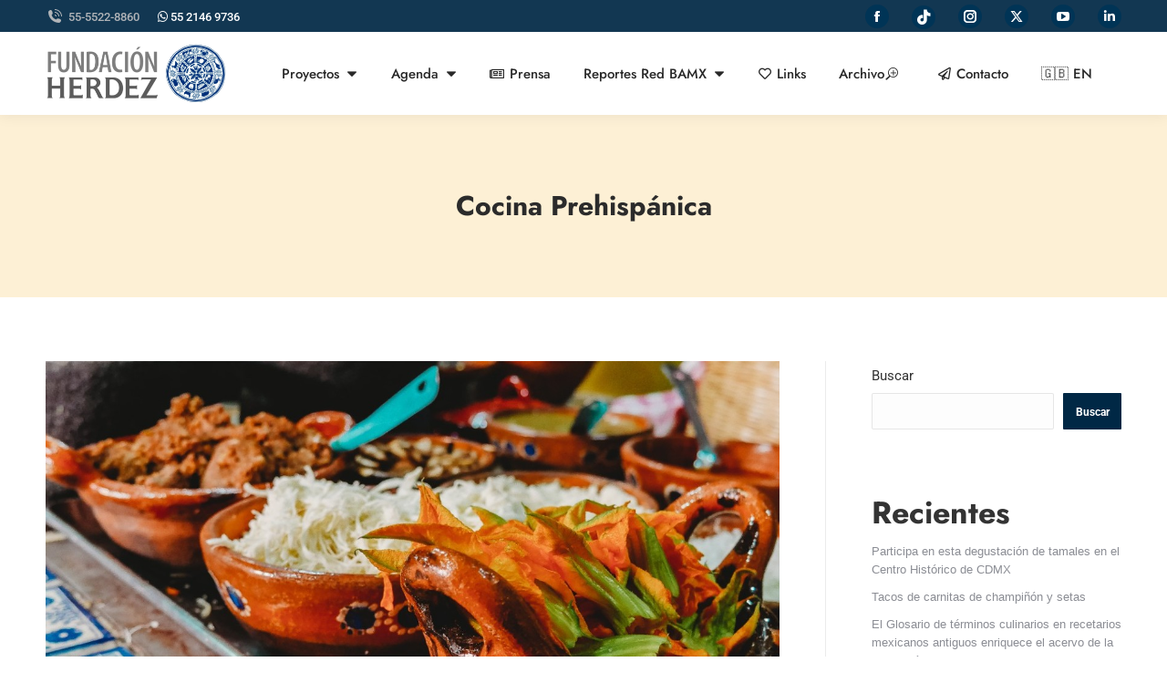

--- FILE ---
content_type: text/html; charset=UTF-8
request_url: https://fundacionherdez.com/webinar-cocina-prehispanica/
body_size: 136875
content:
<!DOCTYPE html> 
<html lang="es" class="no-js"> 
<head>
<meta charset="UTF-8" />
<link rel="preload" href="https://fundacionherdez.com/wp-content/cache/fvm/min/1768405449-css8fa83e508a267f06a292958b973a1c61d422b05e311d789fcf6ad2e42110b.css" as="style" media="all" /> 
<link rel="preload" href="https://fundacionherdez.com/wp-content/cache/fvm/min/1768405449-css57c84885917285d4be1b94a6252e4ed47e77ca97045596601056369f2b337.css" as="style" media="all" /> 
<link rel="preload" href="https://fundacionherdez.com/wp-content/cache/fvm/min/1768405449-css15d329f4f02e2b55bfd634214d3d482b58969b851a7956a08fa70b165add4.css" as="style" media="all" /> 
<link rel="preload" href="https://fundacionherdez.com/wp-content/cache/fvm/min/1768405449-css93c8c483e9c74b941979a4c84ed35b87a09de0c0ea7917023ac02d75ec330.css" as="style" media="all" /> 
<link rel="preload" href="https://fundacionherdez.com/wp-content/cache/fvm/min/1768405449-cssa79d88105e4e2b212a45b7ca37d08b8f926dae102a40141b4127220ec29ec.css" as="style" media="all" /> 
<link rel="preload" href="https://fundacionherdez.com/wp-content/cache/fvm/min/1768405449-css8ab7472901445ec347fbbc1f24a92e90f417178d2f12113cfe4c4d70705b3.css" as="style" media="all" /> 
<link rel="preload" href="https://fundacionherdez.com/wp-content/cache/fvm/min/1768405449-cssc2dfd6e32bf6b2e33c30b0dea81c1c8ab42e6082b2e75cc2d39880d5a9415.css" as="style" media="all" /> 
<link rel="preload" href="https://fundacionherdez.com/wp-content/cache/fvm/min/1768405449-css5b1dd7fc375a4a318bfa0af17988cf1cae38a38be2f61b7a8854c23813327.css" as="style" media="all" /> 
<link rel="preload" href="https://fundacionherdez.com/wp-content/cache/fvm/min/1768405449-csscd9e122dc4afe768f901caf4f2bec55930f1d4b501f3c1717b192f488d9f4.css" as="style" media="all" /> 
<link rel="preload" href="https://fundacionherdez.com/wp-content/cache/fvm/min/1768405449-css29ce708e04c92cb0dd2c44bb43eaa3e0d0cbb107c475f63b0e9b829a5e8d9.css" as="style" media="all" /> 
<link rel="preload" href="https://fundacionherdez.com/wp-content/cache/fvm/min/1768405449-css1bd742067444e88117ea7fb9247601757ad39c76ff0dfc2e4890f32e26e6c.css" as="style" media="all" /> 
<link rel="preload" href="https://fundacionherdez.com/wp-content/cache/fvm/min/1768405449-css3124cadb95b22923d1be8675276ee54439355d0f15bef0182d2804fa57673.css" as="style" media="all" /> 
<link rel="preload" href="https://fundacionherdez.com/wp-content/cache/fvm/min/1768405449-css63901ad9e0bd3a3d6b377da0851de93bf403f9dd52cc551ad1b27f64ac976.css" as="style" media="all" /> 
<link rel="preload" href="https://fundacionherdez.com/wp-content/cache/fvm/min/1768405449-css29ed64660992e49f59d9f397f2ed4be27219d08d938b27f0c2a141e2aa9ac.css" as="style" media="all" /> 
<link rel="preload" href="https://fundacionherdez.com/wp-content/cache/fvm/min/1768405449-css6578bed5c0ed23e664f05a70011a2c0d0debb05a102c66a0b7f4ee05fa977.css" as="style" media="all" /> 
<link rel="preload" href="https://fundacionherdez.com/wp-content/cache/fvm/min/1768405449-css6837bcbe7e4f8d91b422522fca4ebf6ce4f31e514d40fee25cb234b00c3bf.css" as="style" media="all" /> 
<link rel="preload" href="https://fundacionherdez.com/wp-content/cache/fvm/min/1768405449-cssf374f6f86b505beebfff239a747df0c2657faaf3eb04e772651132a10fa6c.css" as="style" media="all" /> 
<link rel="preload" href="https://fundacionherdez.com/wp-content/cache/fvm/min/1768405449-css5e577e4fd597a243d361e6d0b64ea3f909172945ee512f7180917a033ab15.css" as="style" media="all" /> 
<link rel="preload" href="https://fundacionherdez.com/wp-content/cache/fvm/min/1768405449-cssbf0fffe0e55b0db9261dae38d88e8062699b0f41860b52879618e0f84ccc5.css" as="style" media="all" /> 
<link rel="preload" href="https://fundacionherdez.com/wp-content/cache/fvm/min/1768405449-css78594475925e327d62957a988b27b551761848f4366af6e9abb46dee1aa05.css" as="style" media="all" /> 
<link rel="preload" href="https://fundacionherdez.com/wp-content/cache/fvm/min/1768405449-css0e932d307441460b2f57220679c936e22d2fc88d9b276cfa7b25c0d69532c.css" as="style" media="all" /> 
<link rel="preload" href="https://fundacionherdez.com/wp-content/cache/fvm/min/1768405449-css392a20f1d9a6e193fde871b0128e96f8b465cb70e5852fbc0b2efd0f2c295.css" as="style" media="all" /> 
<link rel="preload" href="https://fundacionherdez.com/wp-content/cache/fvm/min/1768405449-css23cb1c3072ca5ba122acd7f0a5451108b4b20e2fce79f7ca520dfc7705b8d.css" as="style" media="all" /> 
<link rel="preload" href="https://fundacionherdez.com/wp-content/cache/fvm/min/1768405449-css883b28754ef7a5ef57b0bc7950e044f3fcbf1d4dc4fb0d10ca08c09869647.css" as="style" media="all" /> 
<link rel="preload" href="https://fundacionherdez.com/wp-content/cache/fvm/min/1768405449-cssed844dca9937cedc46caf1de12606ea741b9bb3362d204e7093a333757aba.css" as="style" media="all" /> 
<link rel="preload" href="https://fundacionherdez.com/wp-content/cache/fvm/min/1768405449-css37a4f2c679135a629b819bb3ee375e72ce2b61ee25a108315ab0ff3c541b8.css" as="style" media="all" /> 
<link rel="preload" href="https://fundacionherdez.com/wp-content/cache/fvm/min/1768405449-css2bec10628202a560a05c14ca6a19e1cca88c67c2b81fc6a4259933ab7731d.css" as="style" media="all" />
<script data-cfasync="false">if(navigator.userAgent.match(/MSIE|Internet Explorer/i)||navigator.userAgent.match(/Trident\/7\..*?rv:11/i)){var href=document.location.href;if(!href.match(/[?&]iebrowser/)){if(href.indexOf("?")==-1){if(href.indexOf("#")==-1){document.location.href=href+"?iebrowser=1"}else{document.location.href=href.replace("#","?iebrowser=1#")}}else{if(href.indexOf("#")==-1){document.location.href=href+"&iebrowser=1"}else{document.location.href=href.replace("#","&iebrowser=1#")}}}}</script>
<script data-cfasync="false">class FVMLoader{constructor(e){this.triggerEvents=e,this.eventOptions={passive:!0},this.userEventListener=this.triggerListener.bind(this),this.delayedScripts={normal:[],async:[],defer:[]},this.allJQueries=[]}_addUserInteractionListener(e){this.triggerEvents.forEach(t=>window.addEventListener(t,e.userEventListener,e.eventOptions))}_removeUserInteractionListener(e){this.triggerEvents.forEach(t=>window.removeEventListener(t,e.userEventListener,e.eventOptions))}triggerListener(){this._removeUserInteractionListener(this),"loading"===document.readyState?document.addEventListener("DOMContentLoaded",this._loadEverythingNow.bind(this)):this._loadEverythingNow()}async _loadEverythingNow(){this._runAllDelayedCSS(),this._delayEventListeners(),this._delayJQueryReady(this),this._handleDocumentWrite(),this._registerAllDelayedScripts(),await this._loadScriptsFromList(this.delayedScripts.normal),await this._loadScriptsFromList(this.delayedScripts.defer),await this._loadScriptsFromList(this.delayedScripts.async),await this._triggerDOMContentLoaded(),await this._triggerWindowLoad(),window.dispatchEvent(new Event("wpr-allScriptsLoaded"))}_registerAllDelayedScripts(){document.querySelectorAll("script[type=fvmdelay]").forEach(e=>{e.hasAttribute("src")?e.hasAttribute("async")&&!1!==e.async?this.delayedScripts.async.push(e):e.hasAttribute("defer")&&!1!==e.defer||"module"===e.getAttribute("data-type")?this.delayedScripts.defer.push(e):this.delayedScripts.normal.push(e):this.delayedScripts.normal.push(e)})}_runAllDelayedCSS(){document.querySelectorAll("link[rel=fvmdelay]").forEach(e=>{e.setAttribute("rel","stylesheet")})}async _transformScript(e){return await this._requestAnimFrame(),new Promise(t=>{const n=document.createElement("script");let r;[...e.attributes].forEach(e=>{let t=e.nodeName;"type"!==t&&("data-type"===t&&(t="type",r=e.nodeValue),n.setAttribute(t,e.nodeValue))}),e.hasAttribute("src")?(n.addEventListener("load",t),n.addEventListener("error",t)):(n.text=e.text,t()),e.parentNode.replaceChild(n,e)})}async _loadScriptsFromList(e){const t=e.shift();return t?(await this._transformScript(t),this._loadScriptsFromList(e)):Promise.resolve()}_delayEventListeners(){let e={};function t(t,n){!function(t){function n(n){return e[t].eventsToRewrite.indexOf(n)>=0?"wpr-"+n:n}e[t]||(e[t]={originalFunctions:{add:t.addEventListener,remove:t.removeEventListener},eventsToRewrite:[]},t.addEventListener=function(){arguments[0]=n(arguments[0]),e[t].originalFunctions.add.apply(t,arguments)},t.removeEventListener=function(){arguments[0]=n(arguments[0]),e[t].originalFunctions.remove.apply(t,arguments)})}(t),e[t].eventsToRewrite.push(n)}function n(e,t){let n=e[t];Object.defineProperty(e,t,{get:()=>n||function(){},set(r){e["wpr"+t]=n=r}})}t(document,"DOMContentLoaded"),t(window,"DOMContentLoaded"),t(window,"load"),t(window,"pageshow"),t(document,"readystatechange"),n(document,"onreadystatechange"),n(window,"onload"),n(window,"onpageshow")}_delayJQueryReady(e){let t=window.jQuery;Object.defineProperty(window,"jQuery",{get:()=>t,set(n){if(n&&n.fn&&!e.allJQueries.includes(n)){n.fn.ready=n.fn.init.prototype.ready=function(t){e.domReadyFired?t.bind(document)(n):document.addEventListener("DOMContentLoaded2",()=>t.bind(document)(n))};const t=n.fn.on;n.fn.on=n.fn.init.prototype.on=function(){if(this[0]===window){function e(e){return e.split(" ").map(e=>"load"===e||0===e.indexOf("load.")?"wpr-jquery-load":e).join(" ")}"string"==typeof arguments[0]||arguments[0]instanceof String?arguments[0]=e(arguments[0]):"object"==typeof arguments[0]&&Object.keys(arguments[0]).forEach(t=>{delete Object.assign(arguments[0],{[e(t)]:arguments[0][t]})[t]})}return t.apply(this,arguments),this},e.allJQueries.push(n)}t=n}})}async _triggerDOMContentLoaded(){this.domReadyFired=!0,await this._requestAnimFrame(),document.dispatchEvent(new Event("DOMContentLoaded2")),await this._requestAnimFrame(),window.dispatchEvent(new Event("DOMContentLoaded2")),await this._requestAnimFrame(),document.dispatchEvent(new Event("wpr-readystatechange")),await this._requestAnimFrame(),document.wpronreadystatechange&&document.wpronreadystatechange()}async _triggerWindowLoad(){await this._requestAnimFrame(),window.dispatchEvent(new Event("wpr-load")),await this._requestAnimFrame(),window.wpronload&&window.wpronload(),await this._requestAnimFrame(),this.allJQueries.forEach(e=>e(window).trigger("wpr-jquery-load")),window.dispatchEvent(new Event("wpr-pageshow")),await this._requestAnimFrame(),window.wpronpageshow&&window.wpronpageshow()}_handleDocumentWrite(){const e=new Map;document.write=document.writeln=function(t){const n=document.currentScript,r=document.createRange(),i=n.parentElement;let a=e.get(n);void 0===a&&(a=n.nextSibling,e.set(n,a));const s=document.createDocumentFragment();r.setStart(s,0),s.appendChild(r.createContextualFragment(t)),i.insertBefore(s,a)}}async _requestAnimFrame(){return new Promise(e=>requestAnimationFrame(e))}static run(){const e=new FVMLoader(["keydown","mousemove","touchmove","touchstart","touchend","wheel"]);e._addUserInteractionListener(e)}}FVMLoader.run();</script>
<meta name="viewport" content="width=device-width, initial-scale=1, maximum-scale=1, user-scalable=0">
<meta name="theme-color" content="#002845"/><title>Webinar: “Cocina prehispánica” &#8211; Fundación Herdez</title>
<meta name='robots' content='max-image-preview:large' />
<link rel="alternate" type="application/rss+xml" title="Fundación Herdez &raquo; Feed" href="https://fundacionherdez.com/feed/" />
<link rel="alternate" type="application/rss+xml" title="Fundación Herdez &raquo; Feed de los comentarios" href="https://fundacionherdez.com/comments/feed/" />
<link rel="canonical" href="https://fundacionherdez.com/webinar-cocina-prehispanica/" />
<meta property="og:site_name" content="Fundación Herdez" />
<meta property="og:title" content="Webinar: “Cocina prehispánica”" />
<meta property="og:description" content="Estos son los ingredientes y utensilios prehispánicos que siguen vigentes en nuestras cocinas:" />
<meta property="og:image" content="https://fundacionherdez.com/wp-content/uploads/2022/12/comida-mexicana.jpeg" />
<meta property="og:url" content="https://fundacionherdez.com/webinar-cocina-prehispanica/" />
<meta property="og:type" content="article" /> 
<link rel="profile" href="https://gmpg.org/xfn/11" /> 
<style media="all">:root,::before,::after{--mec-color-skin:#2d5c88;--mec-color-skin-rgba-1:rgba(45,92,136,.25);--mec-color-skin-rgba-2:rgba(45,92,136,.5);--mec-color-skin-rgba-3:rgba(45,92,136,.75);--mec-color-skin-rgba-4:rgba(45,92,136,.11);--mec-container-normal-width:1196px;--mec-container-large-width:1690px;--mec-fes-main-color:#40d9f1;--mec-fes-main-color-rgba-1:rgba(64, 217, 241, 0.12);--mec-fes-main-color-rgba-2:rgba(64, 217, 241, 0.23);--mec-fes-main-color-rgba-3:rgba(64, 217, 241, 0.03);--mec-fes-main-color-rgba-4:rgba(64, 217, 241, 0.3);--mec-fes-main-color-rgba-5:rgb(64 217 241 / 7%);--mec-fes-main-color-rgba-6:rgba(64, 217, 241, 0.2);--mec-fluent-main-color:#ade7ff;--mec-fluent-main-color-rgba-1:rgba(173, 231, 255, 0.3);--mec-fluent-main-color-rgba-2:rgba(173, 231, 255, 0.8);--mec-fluent-main-color-rgba-3:rgba(173, 231, 255, 0.1);--mec-fluent-main-color-rgba-4:rgba(173, 231, 255, 0.2);--mec-fluent-main-color-rgba-5:rgba(173, 231, 255, 0.7);--mec-fluent-main-color-rgba-6:rgba(173, 231, 255, 0.7);--mec-fluent-bold-color:#00acf8;--mec-fluent-bg-hover-color:#ebf9ff;--mec-fluent-bg-color:#f5f7f8;--mec-fluent-second-bg-color:#d6eef9}.mec-wrap,.mec-wrap div:not([class^="elementor-"]),.lity-container,.mec-wrap h1,.mec-wrap h2,.mec-wrap h3,.mec-wrap h4,.mec-wrap h5,.mec-wrap h6,.entry-content .mec-wrap h1,.entry-content .mec-wrap h2,.entry-content .mec-wrap h3,.entry-content .mec-wrap h4,.entry-content .mec-wrap h5,.entry-content .mec-wrap h6,.mec-wrap .mec-totalcal-box input[type="submit"],.mec-wrap .mec-totalcal-box .mec-totalcal-view span,.mec-agenda-event-title a,.lity-content .mec-events-meta-group-booking select,.lity-content .mec-book-ticket-variation h5,.lity-content .mec-events-meta-group-booking input[type="number"],.lity-content .mec-events-meta-group-booking input[type="text"],.lity-content .mec-events-meta-group-booking input[type="email"],.mec-organizer-item a,.mec-single-event .mec-events-meta-group-booking ul.mec-book-tickets-container li.mec-book-ticket-container label{font-family:"Montserrat",-apple-system,BlinkMacSystemFont,"Segoe UI",Roboto,sans-serif}.mec-event-content p,.mec-search-bar-result .mec-event-detail{font-family:Roboto,sans-serif}.mec-wrap .mec-totalcal-box input,.mec-wrap .mec-totalcal-box select,.mec-checkboxes-search .mec-searchbar-category-wrap,.mec-wrap .mec-totalcal-box .mec-totalcal-view span{font-family:"Roboto",Helvetica,Arial,sans-serif}.mec-event-grid-modern .event-grid-modern-head .mec-event-day,.mec-event-list-minimal .mec-time-details,.mec-event-list-minimal .mec-event-detail,.mec-event-list-modern .mec-event-detail,.mec-event-grid-minimal .mec-time-details,.mec-event-grid-minimal .mec-event-detail,.mec-event-grid-simple .mec-event-detail,.mec-event-cover-modern .mec-event-place,.mec-event-cover-clean .mec-event-place,.mec-calendar .mec-event-article .mec-localtime-details div,.mec-calendar .mec-event-article .mec-event-detail,.mec-calendar.mec-calendar-daily .mec-calendar-d-top h2,.mec-calendar.mec-calendar-daily .mec-calendar-d-top h3,.mec-toggle-item-col .mec-event-day,.mec-weather-summary-temp{font-family:"Roboto",sans-serif}.mec-fes-form,.mec-fes-list,.mec-fes-form input,.mec-event-date .mec-tooltip .box,.mec-event-status .mec-tooltip .box,.ui-datepicker.ui-widget,.mec-fes-form button[type="submit"].mec-fes-sub-button,.mec-wrap .mec-timeline-events-container p,.mec-wrap .mec-timeline-events-container h4,.mec-wrap .mec-timeline-events-container div,.mec-wrap .mec-timeline-events-container a,.mec-wrap .mec-timeline-events-container span{font-family:-apple-system,BlinkMacSystemFont,"Segoe UI",Roboto,sans-serif!important}</style> 
<style id='wp-img-auto-sizes-contain-inline-css' media="all">img:is([sizes=auto i],[sizes^="auto," i]){contain-intrinsic-size:3000px 1500px}</style> 
<link rel='stylesheet' id='mec-select2-style-css' href='https://fundacionherdez.com/wp-content/cache/fvm/min/1768405449-css8fa83e508a267f06a292958b973a1c61d422b05e311d789fcf6ad2e42110b.css' media='all' /> 
<link rel='stylesheet' id='mec-font-icons-css' href='https://fundacionherdez.com/wp-content/cache/fvm/min/1768405449-css57c84885917285d4be1b94a6252e4ed47e77ca97045596601056369f2b337.css' media='all' /> 
<link rel='stylesheet' id='mec-frontend-style-css' href='https://fundacionherdez.com/wp-content/cache/fvm/min/1768405449-css15d329f4f02e2b55bfd634214d3d482b58969b851a7956a08fa70b165add4.css' media='all' /> 
<link rel='stylesheet' id='mec-tooltip-style-css' href='https://fundacionherdez.com/wp-content/cache/fvm/min/1768405449-css93c8c483e9c74b941979a4c84ed35b87a09de0c0ea7917023ac02d75ec330.css' media='all' /> 
<link rel='stylesheet' id='mec-tooltip-shadow-style-css' href='https://fundacionherdez.com/wp-content/cache/fvm/min/1768405449-cssa79d88105e4e2b212a45b7ca37d08b8f926dae102a40141b4127220ec29ec.css' media='all' /> 
<link rel='stylesheet' id='featherlight-css' href='https://fundacionherdez.com/wp-content/cache/fvm/min/1768405449-css8ab7472901445ec347fbbc1f24a92e90f417178d2f12113cfe4c4d70705b3.css' media='all' /> 
<link rel='stylesheet' id='mec-google-fonts-css' href='https://fundacionherdez.com/wp-content/cache/fvm/min/1768405449-cssc2dfd6e32bf6b2e33c30b0dea81c1c8ab42e6082b2e75cc2d39880d5a9415.css' media='all' /> 
<link rel='stylesheet' id='mec-lity-style-css' href='https://fundacionherdez.com/wp-content/cache/fvm/min/1768405449-css5b1dd7fc375a4a318bfa0af17988cf1cae38a38be2f61b7a8854c23813327.css' media='all' /> 
<link rel='stylesheet' id='mec-general-calendar-style-css' href='https://fundacionherdez.com/wp-content/cache/fvm/min/1768405449-csscd9e122dc4afe768f901caf4f2bec55930f1d4b501f3c1717b192f488d9f4.css' media='all' /> 
<style id='wp-block-library-inline-css' media="all">:root{--wp-block-synced-color:#7a00df;--wp-block-synced-color--rgb:122,0,223;--wp-bound-block-color:var(--wp-block-synced-color);--wp-editor-canvas-background:#ddd;--wp-admin-theme-color:#007cba;--wp-admin-theme-color--rgb:0,124,186;--wp-admin-theme-color-darker-10:#006ba1;--wp-admin-theme-color-darker-10--rgb:0,107,160.5;--wp-admin-theme-color-darker-20:#005a87;--wp-admin-theme-color-darker-20--rgb:0,90,135;--wp-admin-border-width-focus:2px}@media (min-resolution:192dpi){:root{--wp-admin-border-width-focus:1.5px}}.wp-element-button{cursor:pointer}:root .has-very-light-gray-background-color{background-color:#eee}:root .has-very-dark-gray-background-color{background-color:#313131}:root .has-very-light-gray-color{color:#eee}:root .has-very-dark-gray-color{color:#313131}:root .has-vivid-green-cyan-to-vivid-cyan-blue-gradient-background{background:linear-gradient(135deg,#00d084,#0693e3)}:root .has-purple-crush-gradient-background{background:linear-gradient(135deg,#34e2e4,#4721fb 50%,#ab1dfe)}:root .has-hazy-dawn-gradient-background{background:linear-gradient(135deg,#faaca8,#dad0ec)}:root .has-subdued-olive-gradient-background{background:linear-gradient(135deg,#fafae1,#67a671)}:root .has-atomic-cream-gradient-background{background:linear-gradient(135deg,#fdd79a,#004a59)}:root .has-nightshade-gradient-background{background:linear-gradient(135deg,#330968,#31cdcf)}:root .has-midnight-gradient-background{background:linear-gradient(135deg,#020381,#2874fc)}:root{--wp--preset--font-size--normal:16px;--wp--preset--font-size--huge:42px}.has-regular-font-size{font-size:1em}.has-larger-font-size{font-size:2.625em}.has-normal-font-size{font-size:var(--wp--preset--font-size--normal)}.has-huge-font-size{font-size:var(--wp--preset--font-size--huge)}.has-text-align-center{text-align:center}.has-text-align-left{text-align:left}.has-text-align-right{text-align:right}.has-fit-text{white-space:nowrap!important}#end-resizable-editor-section{display:none}.aligncenter{clear:both}.items-justified-left{justify-content:flex-start}.items-justified-center{justify-content:center}.items-justified-right{justify-content:flex-end}.items-justified-space-between{justify-content:space-between}.screen-reader-text{border:0;clip-path:inset(50%);height:1px;margin:-1px;overflow:hidden;padding:0;position:absolute;width:1px;word-wrap:normal!important}.screen-reader-text:focus{background-color:#ddd;clip-path:none;color:#444;display:block;font-size:1em;height:auto;left:5px;line-height:normal;padding:15px 23px 14px;text-decoration:none;top:5px;width:auto;z-index:100000}html :where(.has-border-color){border-style:solid}html :where([style*=border-top-color]){border-top-style:solid}html :where([style*=border-right-color]){border-right-style:solid}html :where([style*=border-bottom-color]){border-bottom-style:solid}html :where([style*=border-left-color]){border-left-style:solid}html :where([style*=border-width]){border-style:solid}html :where([style*=border-top-width]){border-top-style:solid}html :where([style*=border-right-width]){border-right-style:solid}html :where([style*=border-bottom-width]){border-bottom-style:solid}html :where([style*=border-left-width]){border-left-style:solid}html :where(img[class*=wp-image-]){height:auto;max-width:100%}:where(figure){margin:0 0 1em}html :where(.is-position-sticky){--wp-admin--admin-bar--position-offset:var(--wp-admin--admin-bar--height,0px)}@media screen and (max-width:600px){html :where(.is-position-sticky){--wp-admin--admin-bar--position-offset:0px}}</style>
<style id='wp-block-heading-inline-css' media="all">h1:where(.wp-block-heading).has-background,h2:where(.wp-block-heading).has-background,h3:where(.wp-block-heading).has-background,h4:where(.wp-block-heading).has-background,h5:where(.wp-block-heading).has-background,h6:where(.wp-block-heading).has-background{padding:1.25em 2.375em}h1.has-text-align-left[style*=writing-mode]:where([style*=vertical-lr]),h1.has-text-align-right[style*=writing-mode]:where([style*=vertical-rl]),h2.has-text-align-left[style*=writing-mode]:where([style*=vertical-lr]),h2.has-text-align-right[style*=writing-mode]:where([style*=vertical-rl]),h3.has-text-align-left[style*=writing-mode]:where([style*=vertical-lr]),h3.has-text-align-right[style*=writing-mode]:where([style*=vertical-rl]),h4.has-text-align-left[style*=writing-mode]:where([style*=vertical-lr]),h4.has-text-align-right[style*=writing-mode]:where([style*=vertical-rl]),h5.has-text-align-left[style*=writing-mode]:where([style*=vertical-lr]),h5.has-text-align-right[style*=writing-mode]:where([style*=vertical-rl]),h6.has-text-align-left[style*=writing-mode]:where([style*=vertical-lr]),h6.has-text-align-right[style*=writing-mode]:where([style*=vertical-rl]){rotate:180deg}</style> 
<style id='wp-block-latest-posts-inline-css' media="all">.wp-block-latest-posts{box-sizing:border-box}.wp-block-latest-posts.alignleft{margin-right:2em}.wp-block-latest-posts.alignright{margin-left:2em}.wp-block-latest-posts.wp-block-latest-posts__list{list-style:none}.wp-block-latest-posts.wp-block-latest-posts__list li{clear:both;overflow-wrap:break-word}.wp-block-latest-posts.is-grid{display:flex;flex-wrap:wrap}.wp-block-latest-posts.is-grid li{margin:0 1.25em 1.25em 0;width:100%}@media (min-width:600px){.wp-block-latest-posts.columns-2 li{width:calc(50% - .625em)}.wp-block-latest-posts.columns-2 li:nth-child(2n){margin-right:0}.wp-block-latest-posts.columns-3 li{width:calc(33.33333% - .83333em)}.wp-block-latest-posts.columns-3 li:nth-child(3n){margin-right:0}.wp-block-latest-posts.columns-4 li{width:calc(25% - .9375em)}.wp-block-latest-posts.columns-4 li:nth-child(4n){margin-right:0}.wp-block-latest-posts.columns-5 li{width:calc(20% - 1em)}.wp-block-latest-posts.columns-5 li:nth-child(5n){margin-right:0}.wp-block-latest-posts.columns-6 li{width:calc(16.66667% - 1.04167em)}.wp-block-latest-posts.columns-6 li:nth-child(6n){margin-right:0}}:root :where(.wp-block-latest-posts.is-grid){padding:0}:root :where(.wp-block-latest-posts.wp-block-latest-posts__list){padding-left:0}.wp-block-latest-posts__post-author,.wp-block-latest-posts__post-date{display:block;font-size:.8125em}.wp-block-latest-posts__post-excerpt,.wp-block-latest-posts__post-full-content{margin-bottom:1em;margin-top:.5em}.wp-block-latest-posts__featured-image a{display:inline-block}.wp-block-latest-posts__featured-image img{height:auto;max-width:100%;width:auto}.wp-block-latest-posts__featured-image.alignleft{float:left;margin-right:1em}.wp-block-latest-posts__featured-image.alignright{float:right;margin-left:1em}.wp-block-latest-posts__featured-image.aligncenter{margin-bottom:1em;text-align:center}</style> 
<style id='wp-block-search-inline-css' media="all">.wp-block-search__button{margin-left:10px;word-break:normal}.wp-block-search__button.has-icon{line-height:0}.wp-block-search__button svg{height:1.25em;min-height:24px;min-width:24px;width:1.25em;fill:currentColor;vertical-align:text-bottom}:where(.wp-block-search__button){border:1px solid #ccc;padding:6px 10px}.wp-block-search__inside-wrapper{display:flex;flex:auto;flex-wrap:nowrap;max-width:100%}.wp-block-search__label{width:100%}.wp-block-search.wp-block-search__button-only .wp-block-search__button{box-sizing:border-box;display:flex;flex-shrink:0;justify-content:center;margin-left:0;max-width:100%}.wp-block-search.wp-block-search__button-only .wp-block-search__inside-wrapper{min-width:0!important;transition-property:width}.wp-block-search.wp-block-search__button-only .wp-block-search__input{flex-basis:100%;transition-duration:.3s}.wp-block-search.wp-block-search__button-only.wp-block-search__searchfield-hidden,.wp-block-search.wp-block-search__button-only.wp-block-search__searchfield-hidden .wp-block-search__inside-wrapper{overflow:hidden}.wp-block-search.wp-block-search__button-only.wp-block-search__searchfield-hidden .wp-block-search__input{border-left-width:0!important;border-right-width:0!important;flex-basis:0%;flex-grow:0;margin:0;min-width:0!important;padding-left:0!important;padding-right:0!important;width:0!important}:where(.wp-block-search__input){appearance:none;border:1px solid #949494;flex-grow:1;font-family:inherit;font-size:inherit;font-style:inherit;font-weight:inherit;letter-spacing:inherit;line-height:inherit;margin-left:0;margin-right:0;min-width:3rem;padding:8px;text-decoration:unset!important;text-transform:inherit}:where(.wp-block-search__button-inside .wp-block-search__inside-wrapper){background-color:#fff;border:1px solid #949494;box-sizing:border-box;padding:4px}:where(.wp-block-search__button-inside .wp-block-search__inside-wrapper) .wp-block-search__input{border:none;border-radius:0;padding:0 4px}:where(.wp-block-search__button-inside .wp-block-search__inside-wrapper) .wp-block-search__input:focus{outline:none}:where(.wp-block-search__button-inside .wp-block-search__inside-wrapper) :where(.wp-block-search__button){padding:4px 8px}.wp-block-search.aligncenter .wp-block-search__inside-wrapper{margin:auto}.wp-block[data-align=right] .wp-block-search.wp-block-search__button-only .wp-block-search__inside-wrapper{float:right}</style> 
<style id='wp-block-search-theme-inline-css' media="all">.wp-block-search .wp-block-search__label{font-weight:700}.wp-block-search__button{border:1px solid #ccc;padding:.375em .625em}</style> 
<style id='wp-block-group-inline-css' media="all">.wp-block-group{box-sizing:border-box}:where(.wp-block-group.wp-block-group-is-layout-constrained){position:relative}</style> 
<style id='wp-block-group-theme-inline-css' media="all">:where(.wp-block-group.has-background){padding:1.25em 2.375em}</style> 
<style id='wp-block-paragraph-inline-css' media="all">.is-small-text{font-size:.875em}.is-regular-text{font-size:1em}.is-large-text{font-size:2.25em}.is-larger-text{font-size:3em}.has-drop-cap:not(:focus):first-letter{float:left;font-size:8.4em;font-style:normal;font-weight:100;line-height:.68;margin:.05em .1em 0 0;text-transform:uppercase}body.rtl .has-drop-cap:not(:focus):first-letter{float:none;margin-left:.1em}p.has-drop-cap.has-background{overflow:hidden}:root :where(p.has-background){padding:1.25em 2.375em}:where(p.has-text-color:not(.has-link-color)) a{color:inherit}p.has-text-align-left[style*="writing-mode:vertical-lr"],p.has-text-align-right[style*="writing-mode:vertical-rl"]{rotate:180deg}</style> 
<style id='global-styles-inline-css' media="all">:root{--wp--preset--aspect-ratio--square:1;--wp--preset--aspect-ratio--4-3:4/3;--wp--preset--aspect-ratio--3-4:3/4;--wp--preset--aspect-ratio--3-2:3/2;--wp--preset--aspect-ratio--2-3:2/3;--wp--preset--aspect-ratio--16-9:16/9;--wp--preset--aspect-ratio--9-16:9/16;--wp--preset--color--black:#000000;--wp--preset--color--cyan-bluish-gray:#abb8c3;--wp--preset--color--white:#FFF;--wp--preset--color--pale-pink:#f78da7;--wp--preset--color--vivid-red:#cf2e2e;--wp--preset--color--luminous-vivid-orange:#ff6900;--wp--preset--color--luminous-vivid-amber:#fcb900;--wp--preset--color--light-green-cyan:#7bdcb5;--wp--preset--color--vivid-green-cyan:#00d084;--wp--preset--color--pale-cyan-blue:#8ed1fc;--wp--preset--color--vivid-cyan-blue:#0693e3;--wp--preset--color--vivid-purple:#9b51e0;--wp--preset--color--accent:#002845;--wp--preset--color--dark-gray:#111;--wp--preset--color--light-gray:#767676;--wp--preset--gradient--vivid-cyan-blue-to-vivid-purple:linear-gradient(135deg,rgb(6,147,227) 0%,rgb(155,81,224) 100%);--wp--preset--gradient--light-green-cyan-to-vivid-green-cyan:linear-gradient(135deg,rgb(122,220,180) 0%,rgb(0,208,130) 100%);--wp--preset--gradient--luminous-vivid-amber-to-luminous-vivid-orange:linear-gradient(135deg,rgb(252,185,0) 0%,rgb(255,105,0) 100%);--wp--preset--gradient--luminous-vivid-orange-to-vivid-red:linear-gradient(135deg,rgb(255,105,0) 0%,rgb(207,46,46) 100%);--wp--preset--gradient--very-light-gray-to-cyan-bluish-gray:linear-gradient(135deg,rgb(238,238,238) 0%,rgb(169,184,195) 100%);--wp--preset--gradient--cool-to-warm-spectrum:linear-gradient(135deg,rgb(74,234,220) 0%,rgb(151,120,209) 20%,rgb(207,42,186) 40%,rgb(238,44,130) 60%,rgb(251,105,98) 80%,rgb(254,248,76) 100%);--wp--preset--gradient--blush-light-purple:linear-gradient(135deg,rgb(255,206,236) 0%,rgb(152,150,240) 100%);--wp--preset--gradient--blush-bordeaux:linear-gradient(135deg,rgb(254,205,165) 0%,rgb(254,45,45) 50%,rgb(107,0,62) 100%);--wp--preset--gradient--luminous-dusk:linear-gradient(135deg,rgb(255,203,112) 0%,rgb(199,81,192) 50%,rgb(65,88,208) 100%);--wp--preset--gradient--pale-ocean:linear-gradient(135deg,rgb(255,245,203) 0%,rgb(182,227,212) 50%,rgb(51,167,181) 100%);--wp--preset--gradient--electric-grass:linear-gradient(135deg,rgb(202,248,128) 0%,rgb(113,206,126) 100%);--wp--preset--gradient--midnight:linear-gradient(135deg,rgb(2,3,129) 0%,rgb(40,116,252) 100%);--wp--preset--font-size--small:13px;--wp--preset--font-size--medium:20px;--wp--preset--font-size--large:36px;--wp--preset--font-size--x-large:42px;--wp--preset--spacing--20:0.44rem;--wp--preset--spacing--30:0.67rem;--wp--preset--spacing--40:1rem;--wp--preset--spacing--50:1.5rem;--wp--preset--spacing--60:2.25rem;--wp--preset--spacing--70:3.38rem;--wp--preset--spacing--80:5.06rem;--wp--preset--shadow--natural:6px 6px 9px rgba(0, 0, 0, 0.2);--wp--preset--shadow--deep:12px 12px 50px rgba(0, 0, 0, 0.4);--wp--preset--shadow--sharp:6px 6px 0px rgba(0, 0, 0, 0.2);--wp--preset--shadow--outlined:6px 6px 0px -3px rgb(255, 255, 255), 6px 6px rgb(0, 0, 0);--wp--preset--shadow--crisp:6px 6px 0px rgb(0, 0, 0)}:where(.is-layout-flex){gap:.5em}:where(.is-layout-grid){gap:.5em}body .is-layout-flex{display:flex}.is-layout-flex{flex-wrap:wrap;align-items:center}.is-layout-flex>:is(*,div){margin:0}body .is-layout-grid{display:grid}.is-layout-grid>:is(*,div){margin:0}:where(.wp-block-columns.is-layout-flex){gap:2em}:where(.wp-block-columns.is-layout-grid){gap:2em}:where(.wp-block-post-template.is-layout-flex){gap:1.25em}:where(.wp-block-post-template.is-layout-grid){gap:1.25em}.has-black-color{color:var(--wp--preset--color--black)!important}.has-cyan-bluish-gray-color{color:var(--wp--preset--color--cyan-bluish-gray)!important}.has-white-color{color:var(--wp--preset--color--white)!important}.has-pale-pink-color{color:var(--wp--preset--color--pale-pink)!important}.has-vivid-red-color{color:var(--wp--preset--color--vivid-red)!important}.has-luminous-vivid-orange-color{color:var(--wp--preset--color--luminous-vivid-orange)!important}.has-luminous-vivid-amber-color{color:var(--wp--preset--color--luminous-vivid-amber)!important}.has-light-green-cyan-color{color:var(--wp--preset--color--light-green-cyan)!important}.has-vivid-green-cyan-color{color:var(--wp--preset--color--vivid-green-cyan)!important}.has-pale-cyan-blue-color{color:var(--wp--preset--color--pale-cyan-blue)!important}.has-vivid-cyan-blue-color{color:var(--wp--preset--color--vivid-cyan-blue)!important}.has-vivid-purple-color{color:var(--wp--preset--color--vivid-purple)!important}.has-black-background-color{background-color:var(--wp--preset--color--black)!important}.has-cyan-bluish-gray-background-color{background-color:var(--wp--preset--color--cyan-bluish-gray)!important}.has-white-background-color{background-color:var(--wp--preset--color--white)!important}.has-pale-pink-background-color{background-color:var(--wp--preset--color--pale-pink)!important}.has-vivid-red-background-color{background-color:var(--wp--preset--color--vivid-red)!important}.has-luminous-vivid-orange-background-color{background-color:var(--wp--preset--color--luminous-vivid-orange)!important}.has-luminous-vivid-amber-background-color{background-color:var(--wp--preset--color--luminous-vivid-amber)!important}.has-light-green-cyan-background-color{background-color:var(--wp--preset--color--light-green-cyan)!important}.has-vivid-green-cyan-background-color{background-color:var(--wp--preset--color--vivid-green-cyan)!important}.has-pale-cyan-blue-background-color{background-color:var(--wp--preset--color--pale-cyan-blue)!important}.has-vivid-cyan-blue-background-color{background-color:var(--wp--preset--color--vivid-cyan-blue)!important}.has-vivid-purple-background-color{background-color:var(--wp--preset--color--vivid-purple)!important}.has-black-border-color{border-color:var(--wp--preset--color--black)!important}.has-cyan-bluish-gray-border-color{border-color:var(--wp--preset--color--cyan-bluish-gray)!important}.has-white-border-color{border-color:var(--wp--preset--color--white)!important}.has-pale-pink-border-color{border-color:var(--wp--preset--color--pale-pink)!important}.has-vivid-red-border-color{border-color:var(--wp--preset--color--vivid-red)!important}.has-luminous-vivid-orange-border-color{border-color:var(--wp--preset--color--luminous-vivid-orange)!important}.has-luminous-vivid-amber-border-color{border-color:var(--wp--preset--color--luminous-vivid-amber)!important}.has-light-green-cyan-border-color{border-color:var(--wp--preset--color--light-green-cyan)!important}.has-vivid-green-cyan-border-color{border-color:var(--wp--preset--color--vivid-green-cyan)!important}.has-pale-cyan-blue-border-color{border-color:var(--wp--preset--color--pale-cyan-blue)!important}.has-vivid-cyan-blue-border-color{border-color:var(--wp--preset--color--vivid-cyan-blue)!important}.has-vivid-purple-border-color{border-color:var(--wp--preset--color--vivid-purple)!important}.has-vivid-cyan-blue-to-vivid-purple-gradient-background{background:var(--wp--preset--gradient--vivid-cyan-blue-to-vivid-purple)!important}.has-light-green-cyan-to-vivid-green-cyan-gradient-background{background:var(--wp--preset--gradient--light-green-cyan-to-vivid-green-cyan)!important}.has-luminous-vivid-amber-to-luminous-vivid-orange-gradient-background{background:var(--wp--preset--gradient--luminous-vivid-amber-to-luminous-vivid-orange)!important}.has-luminous-vivid-orange-to-vivid-red-gradient-background{background:var(--wp--preset--gradient--luminous-vivid-orange-to-vivid-red)!important}.has-very-light-gray-to-cyan-bluish-gray-gradient-background{background:var(--wp--preset--gradient--very-light-gray-to-cyan-bluish-gray)!important}.has-cool-to-warm-spectrum-gradient-background{background:var(--wp--preset--gradient--cool-to-warm-spectrum)!important}.has-blush-light-purple-gradient-background{background:var(--wp--preset--gradient--blush-light-purple)!important}.has-blush-bordeaux-gradient-background{background:var(--wp--preset--gradient--blush-bordeaux)!important}.has-luminous-dusk-gradient-background{background:var(--wp--preset--gradient--luminous-dusk)!important}.has-pale-ocean-gradient-background{background:var(--wp--preset--gradient--pale-ocean)!important}.has-electric-grass-gradient-background{background:var(--wp--preset--gradient--electric-grass)!important}.has-midnight-gradient-background{background:var(--wp--preset--gradient--midnight)!important}.has-small-font-size{font-size:var(--wp--preset--font-size--small)!important}.has-medium-font-size{font-size:var(--wp--preset--font-size--medium)!important}.has-large-font-size{font-size:var(--wp--preset--font-size--large)!important}.has-x-large-font-size{font-size:var(--wp--preset--font-size--x-large)!important}</style> 
<style id='classic-theme-styles-inline-css' media="all">/*! This file is auto-generated */ .wp-block-button__link{color:#fff;background-color:#32373c;border-radius:9999px;box-shadow:none;text-decoration:none;padding:calc(.667em + 2px) calc(1.333em + 2px);font-size:1.125em}.wp-block-file__button{background:#32373c;color:#fff;text-decoration:none}</style> 
<link rel='stylesheet' id='contact-form-7-css' href='https://fundacionherdez.com/wp-content/cache/fvm/min/1768405449-css29ce708e04c92cb0dd2c44bb43eaa3e0d0cbb107c475f63b0e9b829a5e8d9.css' media='all' /> 
<link rel='stylesheet' id='the7-font-css' href='https://fundacionherdez.com/wp-content/cache/fvm/min/1768405449-css1bd742067444e88117ea7fb9247601757ad39c76ff0dfc2e4890f32e26e6c.css' media='all' /> 
<link rel='stylesheet' id='the7-fontello-css' href='https://fundacionherdez.com/wp-content/cache/fvm/min/1768405449-css3124cadb95b22923d1be8675276ee54439355d0f15bef0182d2804fa57673.css' media='all' /> 
<link rel='stylesheet' id='js_composer_front-css' href='https://fundacionherdez.com/wp-content/cache/fvm/min/1768405449-css63901ad9e0bd3a3d6b377da0851de93bf403f9dd52cc551ad1b27f64ac976.css' media='all' /> 
<link rel='stylesheet' id='dt-web-fonts-css' href='https://fundacionherdez.com/wp-content/cache/fvm/min/1768405449-css29ed64660992e49f59d9f397f2ed4be27219d08d938b27f0c2a141e2aa9ac.css' media='all' /> 
<link rel='stylesheet' id='dt-main-css' href='https://fundacionherdez.com/wp-content/cache/fvm/min/1768405449-css6578bed5c0ed23e664f05a70011a2c0d0debb05a102c66a0b7f4ee05fa977.css' media='all' /> 
<link rel='stylesheet' id='the7-custom-scrollbar-css' href='https://fundacionherdez.com/wp-content/cache/fvm/min/1768405449-css6837bcbe7e4f8d91b422522fca4ebf6ce4f31e514d40fee25cb234b00c3bf.css' media='all' /> 
<link rel='stylesheet' id='the7-wpbakery-css' href='https://fundacionherdez.com/wp-content/cache/fvm/min/1768405449-cssf374f6f86b505beebfff239a747df0c2657faaf3eb04e772651132a10fa6c.css' media='all' /> 
<link rel='stylesheet' id='the7-core-css' href='https://fundacionherdez.com/wp-content/cache/fvm/min/1768405449-css5e577e4fd597a243d361e6d0b64ea3f909172945ee512f7180917a033ab15.css' media='all' /> 
<link rel='stylesheet' id='the7-css-vars-css' href='https://fundacionherdez.com/wp-content/cache/fvm/min/1768405449-cssbf0fffe0e55b0db9261dae38d88e8062699b0f41860b52879618e0f84ccc5.css' media='all' /> 
<link rel='stylesheet' id='dt-custom-css' href='https://fundacionherdez.com/wp-content/cache/fvm/min/1768405449-css78594475925e327d62957a988b27b551761848f4366af6e9abb46dee1aa05.css' media='all' /> 
<link rel='stylesheet' id='dt-media-css' href='https://fundacionherdez.com/wp-content/cache/fvm/min/1768405449-css0e932d307441460b2f57220679c936e22d2fc88d9b276cfa7b25c0d69532c.css' media='all' /> 
<link rel='stylesheet' id='the7-mega-menu-css' href='https://fundacionherdez.com/wp-content/cache/fvm/min/1768405449-css392a20f1d9a6e193fde871b0128e96f8b465cb70e5852fbc0b2efd0f2c295.css' media='all' /> 
<link rel='stylesheet' id='the7-elements-albums-portfolio-css' href='https://fundacionherdez.com/wp-content/cache/fvm/min/1768405449-css23cb1c3072ca5ba122acd7f0a5451108b4b20e2fce79f7ca520dfc7705b8d.css' media='all' /> 
<link rel='stylesheet' id='the7-elements-css' href='https://fundacionherdez.com/wp-content/cache/fvm/min/1768405449-css883b28754ef7a5ef57b0bc7950e044f3fcbf1d4dc4fb0d10ca08c09869647.css' media='all' /> 
<link rel='stylesheet' id='style-css' href='https://fundacionherdez.com/wp-content/cache/fvm/min/1768405449-cssed844dca9937cedc46caf1de12606ea741b9bb3362d204e7093a333757aba.css' media='all' /> 
<script src="https://fundacionherdez.com/wp-includes/js/jquery/jquery.min.js?ver=3.7.1" id="jquery-core-js"></script>
<script src="https://fundacionherdez.com/wp-includes/js/jquery/jquery-migrate.min.js?ver=3.4.1" id="jquery-migrate-js"></script>
<script id="dt-above-fold-js-extra">
var dtLocal = {"themeUrl":"https://fundacionherdez.com/wp-content/themes/dt-the7","passText":"To view this protected post, enter the password below:","moreButtonText":{"loading":"Loading...","loadMore":"Load more"},"postID":"693","ajaxurl":"https://fundacionherdez.com/wp-admin/admin-ajax.php","REST":{"baseUrl":"https://fundacionherdez.com/wp-json/the7/v1","endpoints":{"sendMail":"/send-mail"}},"contactMessages":{"required":"One or more fields have an error. Please check and try again.","terms":"Please accept the privacy policy.","fillTheCaptchaError":"Please, fill the captcha."},"captchaSiteKey":"","ajaxNonce":"51aedbd1c3","pageData":"","themeSettings":{"smoothScroll":"off","lazyLoading":false,"desktopHeader":{"height":90},"ToggleCaptionEnabled":"disabled","ToggleCaption":"Navigation","floatingHeader":{"showAfter":94,"showMenu":true,"height":60,"logo":{"showLogo":true,"html":"\u003Cimg class=\" preload-me\" src=\"https://fundacionherdez.com/wp-content/uploads/2025/08/lfh2025ok.webp\" srcset=\"https://fundacionherdez.com/wp-content/uploads/2025/08/lfh2025ok.webp 1594w, https://fundacionherdez.com/wp-content/uploads/2025/08/lfh2025ok.webp 1594w\" width=\"1594\" height=\"528\"   sizes=\"1594px\" alt=\"Fundaci\u00f3n Herdez\" /\u003E","url":"https://fundacionherdez.com/"}},"topLine":{"floatingTopLine":{"logo":{"showLogo":false,"html":""}}},"mobileHeader":{"firstSwitchPoint":992,"secondSwitchPoint":778,"firstSwitchPointHeight":60,"secondSwitchPointHeight":60,"mobileToggleCaptionEnabled":"disabled","mobileToggleCaption":"Menu"},"stickyMobileHeaderFirstSwitch":{"logo":{"html":"\u003Cimg class=\" preload-me\" src=\"https://fundacionherdez.com/wp-content/uploads/2025/08/lfh2025ok.webp\" srcset=\"https://fundacionherdez.com/wp-content/uploads/2025/08/lfh2025ok.webp 1594w, https://fundacionherdez.com/wp-content/uploads/2025/08/lfh2025ok.webp 1594w\" width=\"1594\" height=\"528\"   sizes=\"1594px\" alt=\"Fundaci\u00f3n Herdez\" /\u003E"}},"stickyMobileHeaderSecondSwitch":{"logo":{"html":"\u003Cimg class=\" preload-me\" src=\"https://fundacionherdez.com/wp-content/uploads/2025/08/lfh2025ok.webp\" srcset=\"https://fundacionherdez.com/wp-content/uploads/2025/08/lfh2025ok.webp 1594w, https://fundacionherdez.com/wp-content/uploads/2025/08/lfh2025ok.webp 1594w\" width=\"1594\" height=\"528\"   sizes=\"1594px\" alt=\"Fundaci\u00f3n Herdez\" /\u003E"}},"sidebar":{"switchPoint":992},"boxedWidth":"1280px"},"VCMobileScreenWidth":"768"};
var dtShare = {"shareButtonText":{"facebook":"Share on Facebook","twitter":"Share on X","pinterest":"Pin it","linkedin":"Share on Linkedin","whatsapp":"Share on Whatsapp"},"overlayOpacity":"85"};
//# sourceURL=dt-above-fold-js-extra
</script>
<script src="https://fundacionherdez.com/wp-content/themes/dt-the7/js/above-the-fold.min.js?ver=11.14.1" id="dt-above-fold-js"></script>
<script></script>
<link rel="icon" href="https://fundacionherdez.com/wp-content/uploads/2024/08/Recurso-42lk-01.png" type="image/png" sizes="32x32"/>
<noscript><style> .wpb_animate_when_almost_visible { opacity: 1; }</style></noscript>
<script async src="https://www.googletagmanager.com/gtag/js?id=G-B9W2JPQLC0"></script>
<script>
window.dataLayer = window.dataLayer || [];
function gtag(){dataLayer.push(arguments);}
gtag('js', new Date());
gtag('config', 'G-B9W2JPQLC0');
</script>
<script src="https://kit.fontawesome.com/c805ab59b7.js" crossorigin="anonymous"></script>
<style id='the7-custom-inline-css' type='text/css' media="all">.sub-nav .menu-item i.fa,.sub-nav .menu-item i.fas,.sub-nav .menu-item i.far,.sub-nav .menu-item i.fab{text-align:center;width:1.25em}.splw-weather-attribution{display:none!important}i.fa-fw.icomoon-the7-font-the7-arrow-01{font-size:10px!important}h1.fancy-title.entry-title.start-animation-done.start-animation{font-family:'Jost'!important}.blanco,.wpb_text_column.wpb_content_element.blanco,.txt-blanco,.txt-blanco h2,.txt-blanco p,.texto-blanco h3{color:#fff!important}.blanco h1,.blanco h2,.blanco h3,.blanco h4,.blanco h5,.blanco h6{color:#fff!important}.wpb_text_column.wpb_content_element.blanco strong{color:#f2f2f2!important}img.preload-me{max-width:200px!important}img.iso-lazy-load.preload-me.aspect.height-ready.lazy-load.thumb-lazy-load-show.is-loaded{max-width:100%!important}.mobile-main-nav .next-level-button svg{color:#003477!important;fill:#003477!important}div#contactar{margin-left:30px!important}.blanco h3{color:#fff!important;font-weight:300!important}#psv1{background:#003456!important}.tiktok .soc-font-icon:before,.dt-icon-tiktok:before{content:"\e07b"}.tiktok .soc-font-icon{font-family:"Font Awesome 5 Brands"!important;font-weight:900}img.refautorx{border-radius:50%;max-width:150px}#footer-en{max-width:90%;margin:auto!important}@media screen and (min-width:765px){.no-web{display:none!important}}@media screen and (max-width:764px){.no-movil{display:none!important}}</style> 
<link rel='stylesheet' id='mec-owl-carousel-style-css' href='https://fundacionherdez.com/wp-content/cache/fvm/min/1768405449-css37a4f2c679135a629b819bb3ee375e72ce2b61ee25a108315ab0ff3c541b8.css' media='all' /> 
<link rel='stylesheet' id='mec-owl-carousel-theme-style-css' href='https://fundacionherdez.com/wp-content/cache/fvm/min/1768405449-css2bec10628202a560a05c14ca6a19e1cca88c67c2b81fc6a4259933ab7731d.css' media='all' /> 
</head>
<body id="the7-body" class="wp-singular post-template-default single single-post postid-693 single-format-standard wp-embed-responsive wp-theme-dt-the7 the7-core-ver-2.7.12 mec-theme-dt-the7 no-comments fancy-header-on dt-responsive-on right-mobile-menu-close-icon ouside-menu-close-icon mobile-hamburger-close-bg-enable mobile-hamburger-close-bg-hover-enable fade-medium-mobile-menu-close-icon fade-medium-menu-close-icon srcset-enabled btn-flat custom-btn-color custom-btn-hover-color phantom-sticky phantom-shadow-decoration phantom-custom-logo-on sticky-mobile-header top-header first-switch-logo-left first-switch-menu-right second-switch-logo-left second-switch-menu-right right-mobile-menu layzr-loading-on popup-message-style the7-ver-11.14.1 wpb-js-composer js-comp-ver-8.7.2 vc_responsive"> <div id="page" > <a class="skip-link screen-reader-text" href="#content">Skip to content</a> <div class="masthead inline-header right widgets full-height shadow-decoration shadow-mobile-header-decoration small-mobile-menu-icon dt-parent-menu-clickable show-sub-menu-on-hover show-device-logo show-mobile-logo" role="banner"> <div class="top-bar full-width-line top-bar-line-hide"> <div class="top-bar-bg" ></div> <div class="left-widgets mini-widgets"><span class="mini-contacts phone show-on-desktop in-top-bar-left hide-on-second-switch"><i class="fa-fw icomoon-the7-font-the7-phone-06"></i>55-5522-8860</span><div class="text-area show-on-desktop near-logo-first-switch in-menu-second-switch"><p><a href="https://web.whatsapp.com/send/?phone=+525521469736&text=Hola,+quiero+m%C3%A1s+informaci%C3%B3n" target="_blank" style="color:#fff; text-decoration:none;"><i class="vc_btn3-icon fab fa-whatsapp"></i> 55 2146 9736</a> </p> </div></div><div class="right-widgets mini-widgets"><div class="soc-ico show-on-desktop in-top-bar-right in-menu-second-switch custom-bg disabled-border border-off hover-custom-bg hover-disabled-border hover-border-off"><a title="Facebook page opens in new window" href="https://fb.me/FundacionHerdezAC/" target="_blank" class="facebook"><span class="soc-font-icon"></span><span class="screen-reader-text">Facebook page opens in new window</span></a><a title="TikTok page opens in new window" href="https://www.tiktok.com/@fundacionherdez" target="_blank" class="tiktok"><span class="soc-font-icon"></span><span class="screen-reader-text">TikTok page opens in new window</span></a><a title="Instagram page opens in new window" href="https://www.instagram.com/fundacion.herdezac/" target="_blank" class="instagram"><span class="soc-font-icon"></span><span class="screen-reader-text">Instagram page opens in new window</span></a><a title="X page opens in new window" href="https://twitter.com/HerdezFundacion" target="_blank" class="twitter"><span class="soc-font-icon"></span><span class="screen-reader-text">X page opens in new window</span></a><a title="YouTube page opens in new window" href="https://www.youtube.com/channel/UCDWei_PNViQ4M0BopdMGUHA" target="_blank" class="you-tube"><span class="soc-font-icon"></span><span class="screen-reader-text">YouTube page opens in new window</span></a><a title="Linkedin page opens in new window" href="https://www.linkedin.com/in/fundaci%C3%B3n-herdez-a0302997/" target="_blank" class="linkedin"><span class="soc-font-icon"></span><span class="screen-reader-text">Linkedin page opens in new window</span></a></div></div></div> <header class="header-bar"> <div class="branding"> <div id="site-title" class="assistive-text">Fundación Herdez</div> <div id="site-description" class="assistive-text"></div> <a class="" href="https://fundacionherdez.com/"><img class="preload-me" src="https://fundacionherdez.com/wp-content/uploads/2025/08/lfh2025ok.webp" srcset="https://fundacionherdez.com/wp-content/uploads/2025/08/lfh2025ok.webp 1594w, https://fundacionherdez.com/wp-content/uploads/2025/08/lfh2025ok.webp 1594w" width="1594" height="528" sizes="1594px" alt="Fundación Herdez" /><img class="mobile-logo preload-me" src="https://fundacionherdez.com/wp-content/uploads/2025/08/lfh2025ok.webp" srcset="https://fundacionherdez.com/wp-content/uploads/2025/08/lfh2025ok.webp 1594w, https://fundacionherdez.com/wp-content/uploads/2025/08/lfh2025ok.webp 1594w" width="1594" height="528" sizes="1594px" alt="Fundación Herdez" /></a></div> <ul id="primary-menu" class="main-nav underline-decoration from-centre-line outside-item-double-margin"><li class="menu-item menu-item-type-custom menu-item-object-custom menu-item-has-children menu-item-12 first has-children depth-0"><a href='#' class='mega-menu-img mega-menu-img-right' data-level='1'><i class="fa-fw icomoon-the7-font-the7-arrow-01" style="margin: 0px 0px 0px 8px;" ></i><span class="menu-item-text"><span class="menu-text">Proyectos</span></span></a><ul class="sub-nav hover-style-bg level-arrows-on"><li class="menu-item menu-item-type-custom menu-item-object-custom menu-item-has-children menu-item-13 first has-children depth-1"><a href='/proyectos-sociales/' data-level='2'><i class="fas fa-chevron-circle-right"></i><span class="menu-item-text"><span class="menu-text">Sociales</span></span></a><ul class="sub-nav hover-style-bg level-arrows-on"><li class="menu-item menu-item-type-custom menu-item-object-custom menu-item-1575 first depth-2"><a href='/programa-social-cultural' data-level='3'><span class="menu-item-text"><span class="menu-text">Programa Social Cultural</span></span></a></li> </ul></li> <li class="menu-item menu-item-type-custom menu-item-object-custom menu-item-14 depth-1"><a href='/proyectos-educativos/' data-level='2'><i class="fas fa-chevron-circle-right"></i><span class="menu-item-text"><span class="menu-text">Educativos</span></span></a></li> <li class="menu-item menu-item-type-custom menu-item-object-custom menu-item-15 depth-1"><a href='/proyectos-culturales/' data-level='2'><i class="fas fa-chevron-circle-right"></i><span class="menu-item-text"><span class="menu-text">Culturales</span></span></a></li> </ul></li> <li class="menu-item menu-item-type-post_type menu-item-object-page menu-item-has-children menu-item-1411 has-children depth-0"><a href='https://fundacionherdez.com/agenda/' class='mega-menu-img mega-menu-img-right' data-level='1'><i class="fa-fw icomoon-the7-font-the7-arrow-01" style="margin: 0px 0px 0px 8px;" ></i><span class="menu-item-text"><span class="menu-text">Agenda</span></span></a><ul class="sub-nav hover-style-bg level-arrows-on"><li class="menu-item menu-item-type-post_type menu-item-object-page menu-item-2567 first depth-1"><a href='https://fundacionherdez.com/agenda/' data-level='2'><i class="fas fa-angle-right"></i><span class="menu-item-text"><span class="menu-text">Ver Agenda Completa</span></span></a></li> <li class="menu-item menu-item-type-post_type menu-item-object-page menu-item-1795 depth-1"><a href='https://fundacionherdez.com/talleres/' data-level='2'><i class="fas fa-angle-right"></i><span class="menu-item-text"><span class="menu-text">Talleres</span></span></a></li> <li class="menu-item menu-item-type-post_type menu-item-object-page menu-item-1457 depth-1"><a href='https://fundacionherdez.com/degustaciones/' data-level='2'><i class="fas fa-angle-right"></i><span class="menu-item-text"><span class="menu-text">Degustaciones</span></span></a></li> <li class="menu-item menu-item-type-custom menu-item-object-custom menu-item-2566 depth-1"><a href='https://casadonamariapons.com/agenda.html' target='_blank' data-level='2'><i class="fas fa-angle-right"></i><span class="menu-item-text"><span class="menu-text">Casa Doña María Pons</span></span></a></li> </ul></li> <li class="menu-item menu-item-type-custom menu-item-object-custom menu-item-22 depth-0"><a href='/noticias' data-level='1'><i class="far fa-newspaper"></i><span class="menu-item-text"><span class="menu-text">Prensa</span></span></a></li> <li class="menu-item menu-item-type-custom menu-item-object-custom menu-item-has-children menu-item-26 has-children depth-0"><a href='#' class='mega-menu-img mega-menu-img-right' data-level='1'><i class="fa-fw icomoon-the7-font-the7-arrow-01" style="margin: 0px 0px 0px 8px;" ></i><span class="menu-item-text"><span class="menu-text">Reportes Red BAMX</span></span></a><ul class="sub-nav hover-style-bg level-arrows-on"><li class="menu-item menu-item-type-custom menu-item-object-custom menu-item-2969 first depth-1"><a href='https://drive.google.com/file/d/1PjdOd_1bKnXme_U3u7jQUr3AWcptl08A/view?usp=drive_link' target='_blank' class='mega-menu-img mega-menu-img-left' data-level='2'><i class="fa-fw dt-icon-the7-download" style="margin: 0px 6px 0px 0px;" ></i><span class="menu-item-text"><span class="menu-text">2025</span></span></a></li> <li class="menu-item menu-item-type-custom menu-item-object-custom menu-item-2021 depth-1"><a href='https://drive.google.com/file/d/1xRsmwR_pk_1b1inFfuvyaGEB4E4RreXS/view?usp=drive_link' target='_blank' class='mega-menu-img mega-menu-img-left' data-level='2'><i class="fa-fw dt-icon-the7-download" style="margin: 0px 6px 0px 0px;" ></i><span class="menu-item-text"><span class="menu-text">2024</span></span></a></li> <li class="menu-item menu-item-type-custom menu-item-object-custom menu-item-28 depth-1"><a href='https://drive.google.com/file/d/1K8FxdkGHepGTApDd6HwhClygJ_jq8eg1/view?usp=sharing' target='_blank' class='mega-menu-img mega-menu-img-left' data-level='2'><i class="fa-fw dt-icon-the7-download" style="margin: 0px 6px 0px 0px;" ></i><span class="menu-item-text"><span class="menu-text">2023</span></span></a></li> <li class="menu-item menu-item-type-custom menu-item-object-custom menu-item-27 depth-1"><a href='https://drive.google.com/file/d/1ynLFvamfqwYerTHZvSGSLpL77serfXcU/view?usp=share_link' target='_blank' class='mega-menu-img mega-menu-img-left' data-level='2'><i class="fa-fw dt-icon-the7-download" style="margin: 0px 6px 0px 0px;" ></i><span class="menu-item-text"><span class="menu-text">2022</span></span></a></li> <li class="menu-item menu-item-type-custom menu-item-object-custom menu-item-120 depth-1"><a href='https://drive.google.com/file/d/1ryy7a8XuB23l2gBooZ-aYFgD6nQXsig1/view?usp=share_link' target='_blank' class='mega-menu-img mega-menu-img-left' data-level='2'><i class="fa-fw dt-icon-the7-download" style="margin: 0px 6px 0px 0px;" ></i><span class="menu-item-text"><span class="menu-text">2021</span></span></a></li> <li class="menu-item menu-item-type-custom menu-item-object-custom menu-item-2022 depth-1"><a href='https://drive.google.com/drive/folders/1EgB031z-DogazXvy9gA1x5vVeYUQ3IMR?usp=drive_link' target='_blank' class='mega-menu-img mega-menu-img-left' data-level='2'><i class="fa-fw dt-icon-the7-hide-icons" style="margin: 0px 6px 0px 0px;" ></i><span class="menu-item-text"><span class="menu-text">Todos</span></span></a></li> </ul></li> <li class="menu-item menu-item-type-custom menu-item-object-custom menu-item-has-children menu-item-29 has-children depth-0"><a href='#' data-level='1'><i class="far fa-heart"></i><span class="menu-item-text"><span class="menu-text">Links</span></span></a><ul class="sub-nav hover-style-bg level-arrows-on"><li class="menu-item menu-item-type-custom menu-item-object-custom menu-item-30 first depth-1"><a href='https://bamx.org.mx/' target='_blank' class='mega-menu-img mega-menu-img-left' data-level='2'><i class="fa-fw icomoon-the7-font-the7-link-00" style="margin: 0px 6px 0px 0px;" ></i><span class="menu-item-text"><span class="menu-text">Red BAMX</span></span></a></li> <li class="menu-item menu-item-type-custom menu-item-object-custom menu-item-31 depth-1"><a href='https://grupoherdez.com.mx/' target='_blank' class='mega-menu-img mega-menu-img-left' data-level='2'><i class="fa-fw icomoon-the7-font-the7-link-00" style="margin: 0px 6px 0px 0px;" ></i><span class="menu-item-text"><span class="menu-text">Grupo Herdez</span></span></a></li> <li class="menu-item menu-item-type-custom menu-item-object-custom menu-item-32 depth-1"><a href='https://casadonamariapons.com/' target='_blank' class='mega-menu-img mega-menu-img-left' data-level='2'><i class="fa-fw icomoon-the7-font-the7-link-00" style="margin: 0px 6px 0px 0px;" ></i><span class="menu-item-text"><span class="menu-text">Casa Doña María Pons</span></span></a></li> <li class="menu-item menu-item-type-custom menu-item-object-custom menu-item-1576 depth-1"><a href='/politica-privacidad' class='mega-menu-img mega-menu-img-left' data-level='2'><i class="fa-fw icomoon-the7-font-the7-login-01" style="margin: 0px 6px 0px 0px;" ></i><span class="menu-item-text"><span class="menu-text">Aviso de Privacidad</span></span></a></li> </ul></li> <li class="menu-item menu-item-type-custom menu-item-object-custom menu-item-has-children menu-item-33 has-children depth-0"><a href='#' class='mega-menu-img mega-menu-img-right' data-level='1'><i class="fa-fw icomoon-the7-font-the7-zoom-01" style="margin: 0px 6px 0px 0px;" ></i><span class="menu-item-text"><span class="menu-text">Archivo</span></span></a><ul class="sub-nav hover-style-bg level-arrows-on"><li class="menu-item menu-item-type-custom menu-item-object-custom menu-item-23 first depth-1"><a href='/infografias' data-level='2'><i class="far fa-file-image"></i><span class="menu-item-text"><span class="menu-text">Infografías</span></span></a></li> <li class="menu-item menu-item-type-custom menu-item-object-custom menu-item-34 depth-1"><a href='https://biblioteca.herdez.com/' target='_blank' class='mega-menu-img mega-menu-img-left' data-level='2'><i class="fa-fw icomoon-the7-font-the7-zoom-02" style="margin: 0px 6px 0px 0px;" ></i><span class="menu-item-text"><span class="menu-text">Biblioteca</span></span></a></li> <li class="menu-item menu-item-type-custom menu-item-object-custom menu-item-35 depth-1"><a href='/videoteca' class='mega-menu-img mega-menu-img-left' data-level='2'><i class="fa-fw dt-icon-the7-play-alt" style="margin: 0px 6px 0px 0px;" ></i><span class="menu-item-text"><span class="menu-text">Videoteca</span></span></a></li> <li class="menu-item menu-item-type-custom menu-item-object-custom menu-item-2568 depth-1"><a href='https://open.spotify.com/show/19klbjs9TBmDP7Lq5wV2xb?si=6ae3dd66325b4779' target='_blank' class='mega-menu-img mega-menu-img-left' data-level='2'><i class="fa-fw dt-icon-the7-play-large" style="margin: 0px 6px 0px 0px;" ></i><span class="menu-item-text"><span class="menu-text">Podcast</span></span></a></li> <li class="menu-item menu-item-type-custom menu-item-object-custom menu-item-has-children menu-item-36 has-children depth-1"><a href='#' class='mega-menu-img mega-menu-img-left' data-level='2'><i class="fa-fw dt-icon-the7-menu-002" style="margin: 0px 6px 0px 0px;" ></i><span class="menu-item-text"><span class="menu-text">Noticias</span></span></a><ul class="sub-nav hover-style-bg level-arrows-on"><li class="menu-item menu-item-type-custom menu-item-object-custom menu-item-2363 first depth-2"><a href='/2024' class='mega-menu-img mega-menu-img-left' data-level='3'><i class="fa-fw icomoon-the7-font-the7-arrow-45" style="margin: 0px 6px 0px 0px;" ></i><span class="menu-item-text"><span class="menu-text">2024</span></span></a></li> <li class="menu-item menu-item-type-custom menu-item-object-custom menu-item-1299 depth-2"><a href='/2023' class='mega-menu-img mega-menu-img-left' data-level='3'><i class="fa-fw icomoon-the7-font-the7-arrow-45" style="margin: 0px 6px 0px 0px;" ></i><span class="menu-item-text"><span class="menu-text">2023</span></span></a></li> <li class="menu-item menu-item-type-custom menu-item-object-custom menu-item-1300 depth-2"><a href='/2022' class='mega-menu-img mega-menu-img-left' data-level='3'><i class="fa-fw icomoon-the7-font-the7-arrow-45" style="margin: 0px 6px 0px 0px;" ></i><span class="menu-item-text"><span class="menu-text">2022</span></span></a></li> <li class="menu-item menu-item-type-custom menu-item-object-custom menu-item-1301 depth-2"><a href='/2021' class='mega-menu-img mega-menu-img-left' data-level='3'><i class="fa-fw icomoon-the7-font-the7-arrow-45" style="margin: 0px 6px 0px 0px;" ></i><span class="menu-item-text"><span class="menu-text">2021</span></span></a></li> </ul></li> </ul></li> <li class="menu-item menu-item-type-custom menu-item-object-custom menu-item-has-children menu-item-37 has-children depth-0"><a href='#' data-level='1'><i class="far fa-paper-plane"></i><span class="menu-item-text"><span class="menu-text">Contacto</span></span></a><ul class="sub-nav hover-style-bg level-arrows-on"><li class="menu-item menu-item-type-custom menu-item-object-custom menu-item-1383 first depth-1"><a href='mailto:fundacion@herdez.com' class='mega-menu-img mega-menu-img-left' data-level='2'><i class="fa-fw icomoon-the7-font-the7-mail-mail-06" style="margin: 0px 6px 0px 0px;" ></i><span class="menu-item-text"><span class="menu-text">Correo</span></span></a></li> <li class="menu-item menu-item-type-custom menu-item-object-custom menu-item-1384 depth-1"><a href='https://web.whatsapp.com/send/?phone=+525521469736&#038;text=Hola,+quiero+m%C3%A1s+informaci%C3%B3n' target='_blank' class='mega-menu-img mega-menu-img-left' data-level='2'><i class="fa-fw icomoon-the7-font-whatsapp" style="margin: 0px 6px 0px 0px;" ></i><span class="menu-item-text"><span class="menu-text">WhatsApp</span></span></a></li> </ul></li> <li class="menu-item menu-item-type-custom menu-item-object-custom menu-item-3158 last depth-0"><a href='/en' data-level='1'><span class="menu-item-text"><span class="menu-text">🇬🇧 EN</span></span></a></li> </ul> </header> </div> <div role="navigation" class="dt-mobile-header mobile-menu-show-divider"> <div class="dt-close-mobile-menu-icon"><div class="close-line-wrap"><span class="close-line"></span><span class="close-line"></span><span class="close-line"></span></div></div> <ul id="mobile-menu" class="mobile-main-nav"> <li class="menu-item menu-item-type-custom menu-item-object-custom menu-item-3159 first depth-0"><a href='/en' data-level='1'><span class="menu-item-text"><span class="menu-text">🇬🇧 EN</span></span></a></li> <li class="menu-item menu-item-type-post_type menu-item-object-page menu-item-home menu-item-2759 depth-0"><a href='https://fundacionherdez.com/' data-level='1'><i class="fas fa-home"></i><span class="menu-item-text"><span class="menu-text">Inicio</span></span></a></li> <li class="menu-item menu-item-type-custom menu-item-object-custom menu-item-has-children menu-item-2763 has-children depth-0"><a href='#' class='mega-menu-img mega-menu-img-left' data-level='1'><i class="fa-fw dt-icon-the7-misc-006-1" style="margin: 0px 6px 0px 0px;" ></i><span class="menu-item-text"><span class="menu-text">Proyectos</span></span></a><ul class="sub-nav hover-style-bg level-arrows-on"><li class="menu-item menu-item-type-post_type menu-item-object-page menu-item-2762 first depth-1"><a href='https://fundacionherdez.com/proyectos-sociales/' data-level='2'><i class="far fa-user"></i><span class="menu-item-text"><span class="menu-text">Proyectos Sociales</span></span></a></li> <li class="menu-item menu-item-type-post_type menu-item-object-page menu-item-2761 depth-1"><a href='https://fundacionherdez.com/proyectos-educativos/' data-level='2'><i class="fas fa-graduation-cap"></i><span class="menu-item-text"><span class="menu-text">Proyectos Educativos</span></span></a></li> <li class="menu-item menu-item-type-post_type menu-item-object-page menu-item-2760 depth-1"><a href='https://fundacionherdez.com/proyectos-culturales/' data-level='2'><i class="fas fa-theater-masks"></i><span class="menu-item-text"><span class="menu-text">Proyectos Culturales</span></span></a></li> </ul></li> <li class="menu-item menu-item-type-post_type menu-item-object-page menu-item-2764 depth-0"><a href='https://fundacionherdez.com/agenda/' data-level='1'><i class="fas fa-calendar-alt"></i><span class="menu-item-text"><span class="menu-text">Agenda</span></span></a></li> <li class="menu-item menu-item-type-custom menu-item-object-custom menu-item-2765 depth-0"><a href='https://casadonamariapons.com/agenda.php?ref=fundacionherdez.com' data-level='1'><i class="far fa-calendar"></i><span class="menu-item-text"><span class="menu-text">Agenda San Luís Potosí</span></span></a></li> <li class="menu-item menu-item-type-post_type menu-item-object-page menu-item-2766 depth-0"><a href='https://fundacionherdez.com/noticias/' class='mega-menu-img mega-menu-img-left' data-level='1'><i class="fa-fw icomoon-the7-font-the7-more-00" style="margin: 0px 6px 0px 0px;" ></i><span class="menu-item-text"><span class="menu-text">Noticias</span></span></a></li> <li class="menu-item menu-item-type-custom menu-item-object-custom menu-item-has-children menu-item-2768 has-children depth-0"><a href='#' class='mega-menu-img mega-menu-img-left' data-level='1'><i class="fa-fw icomoon-the7-font-the7-plus-07" style="margin: 0px 6px 0px 0px;" ></i><span class="menu-item-text"><span class="menu-text">Reportes Red BAMX</span></span></a><ul class="sub-nav hover-style-bg level-arrows-on"><li class="menu-item menu-item-type-custom menu-item-object-custom menu-item-2968 first depth-1"><a href='https://drive.google.com/file/d/1PjdOd_1bKnXme_U3u7jQUr3AWcptl08A/view?usp=drive_link' target='_blank' class='mega-menu-img mega-menu-img-left' data-level='2'><i class="fa-fw dt-icon-the7-download" style="margin: 0px 6px 0px 0px;" ></i><span class="menu-item-text"><span class="menu-text">2025</span></span></a></li> <li class="menu-item menu-item-type-custom menu-item-object-custom menu-item-2769 depth-1"><a href='https://drive.google.com/file/d/1xRsmwR_pk_1b1inFfuvyaGEB4E4RreXS/view?usp=drive_link' target='_blank' class='mega-menu-img mega-menu-img-left' data-level='2'><i class="fa-fw dt-icon-the7-download" style="margin: 0px 6px 0px 0px;" ></i><span class="menu-item-text"><span class="menu-text">2024</span></span></a></li> <li class="menu-item menu-item-type-custom menu-item-object-custom menu-item-2770 depth-1"><a href='https://drive.google.com/file/d/1K8FxdkGHepGTApDd6HwhClygJ_jq8eg1/view?usp=sharing' target='_blank' class='mega-menu-img mega-menu-img-left' data-level='2'><i class="fa-fw dt-icon-the7-download" style="margin: 0px 6px 0px 0px;" ></i><span class="menu-item-text"><span class="menu-text">2023</span></span></a></li> <li class="menu-item menu-item-type-custom menu-item-object-custom menu-item-2771 depth-1"><a href='https://drive.google.com/file/d/1ynLFvamfqwYerTHZvSGSLpL77serfXcU/view?usp=share_link' target='_blank' class='mega-menu-img mega-menu-img-left' data-level='2'><i class="fa-fw dt-icon-the7-download" style="margin: 0px 6px 0px 0px;" ></i><span class="menu-item-text"><span class="menu-text">2022</span></span></a></li> <li class="menu-item menu-item-type-custom menu-item-object-custom menu-item-2772 depth-1"><a href='https://drive.google.com/file/d/1ryy7a8XuB23l2gBooZ-aYFgD6nQXsig1/view?usp=share_link' target='_blank' class='mega-menu-img mega-menu-img-left' data-level='2'><i class="fa-fw dt-icon-the7-download" style="margin: 0px 6px 0px 0px;" ></i><span class="menu-item-text"><span class="menu-text">2021</span></span></a></li> <li class="menu-item menu-item-type-custom menu-item-object-custom menu-item-2773 depth-1"><a href='https://drive.google.com/drive/folders/1EgB031z-DogazXvy9gA1x5vVeYUQ3IMR?usp=drive_link' target='_blank' class='mega-menu-img mega-menu-img-left' data-level='2'><i class="fa-fw dt-icon-the7-hide-icons" style="margin: 0px 6px 0px 0px;" ></i><span class="menu-item-text"><span class="menu-text">Todos</span></span></a></li> </ul></li> <li class="menu-item menu-item-type-custom menu-item-object-custom menu-item-has-children menu-item-2774 has-children depth-0"><a href='#' data-level='1'><i class="far fa-heart"></i><span class="menu-item-text"><span class="menu-text">Links</span></span></a><ul class="sub-nav hover-style-bg level-arrows-on"><li class="menu-item menu-item-type-custom menu-item-object-custom menu-item-2775 first depth-1"><a href='https://bamx.org.mx/' target='_blank' class='mega-menu-img mega-menu-img-left' data-level='2'><i class="fa-fw icomoon-the7-font-the7-link-00" style="margin: 0px 6px 0px 0px;" ></i><span class="menu-item-text"><span class="menu-text">Red BAMX</span></span></a></li> <li class="menu-item menu-item-type-custom menu-item-object-custom menu-item-2776 depth-1"><a href='https://grupoherdez.com.mx/' target='_blank' class='mega-menu-img mega-menu-img-left' data-level='2'><i class="fa-fw icomoon-the7-font-the7-link-00" style="margin: 0px 6px 0px 0px;" ></i><span class="menu-item-text"><span class="menu-text">Grupo Herdez</span></span></a></li> <li class="menu-item menu-item-type-custom menu-item-object-custom menu-item-2777 depth-1"><a href='https://casadonamariapons.com/' class='mega-menu-img mega-menu-img-left' data-level='2'><i class="fa-fw icomoon-the7-font-the7-link-00" style="margin: 0px 6px 0px 0px;" ></i><span class="menu-item-text"><span class="menu-text">Casa Doña María Pons</span></span></a></li> </ul></li> <li class="menu-item menu-item-type-post_type menu-item-object-page menu-item-2767 depth-0"><a href='https://fundacionherdez.com/infografias/' data-level='1'><i class="far fa-file-image"></i><span class="menu-item-text"><span class="menu-text">Infografías</span></span></a></li> <li class="menu-item menu-item-type-custom menu-item-object-custom menu-item-2778 depth-0"><a href='https://biblioteca.herdez.com/index.php?ref=fundacionherdez.com' target='_blank' class='mega-menu-img mega-menu-img-left' data-level='1'><i class="fa-fw icomoon-the7-font-the7-zoom-02" style="margin: 0px 6px 0px 0px;" ></i><span class="menu-item-text"><span class="menu-text">Biblioteca</span></span></a></li> <li class="menu-item menu-item-type-post_type menu-item-object-page menu-item-2779 depth-0"><a href='https://fundacionherdez.com/videoteca/' class='mega-menu-img mega-menu-img-left' data-level='1'><i class="fa-fw dt-icon-the7-play-alt" style="margin: 0px 6px 0px 0px;" ></i><span class="menu-item-text"><span class="menu-text">Videoteca</span></span></a></li> <li class="menu-item menu-item-type-custom menu-item-object-custom menu-item-2780 depth-0"><a href='https://open.spotify.com/show/19klbjs9TBmDP7Lq5wV2xb?si=380c6ceef0664f74&#038;nd=1&#038;dlsi=1618252f533c4275' target='_blank' class='mega-menu-img mega-menu-img-left' data-level='1'><i class="fa-fw dt-icon-the7-play-large" style="margin: 0px 6px 0px 0px;" ></i><span class="menu-item-text"><span class="menu-text">Podcast</span></span></a></li> <li class="menu-item menu-item-type-custom menu-item-object-custom menu-item-has-children menu-item-2781 has-children depth-0"><a href='#' class='mega-menu-img mega-menu-img-left' data-level='1'><i class="fa-fw icomoon-the7-font-the7-sort-01" style="margin: 0px 6px 0px 0px;" ></i><span class="menu-item-text"><span class="menu-text">Archivo</span></span></a><ul class="sub-nav hover-style-bg level-arrows-on"><li class="menu-item menu-item-type-custom menu-item-object-custom menu-item-2782 first depth-1"><a href='/2021' class='mega-menu-img mega-menu-img-left' data-level='2'><i class="fa-fw dt-icon-the7-menu-002" style="margin: 0px 6px 0px 0px;" ></i><span class="menu-item-text"><span class="menu-text">Noticias 2021</span></span></a></li> <li class="menu-item menu-item-type-custom menu-item-object-custom menu-item-2783 depth-1"><a href='/2022' class='mega-menu-img mega-menu-img-left' data-level='2'><i class="fa-fw dt-icon-the7-menu-002" style="margin: 0px 6px 0px 0px;" ></i><span class="menu-item-text"><span class="menu-text">Noticias 2022</span></span></a></li> <li class="menu-item menu-item-type-custom menu-item-object-custom menu-item-2784 depth-1"><a href='/2023' class='mega-menu-img mega-menu-img-left' data-level='2'><i class="fa-fw dt-icon-the7-menu-002" style="margin: 0px 6px 0px 0px;" ></i><span class="menu-item-text"><span class="menu-text">Noticias 2023</span></span></a></li> <li class="menu-item menu-item-type-custom menu-item-object-custom menu-item-2785 depth-1"><a href='/2024' class='mega-menu-img mega-menu-img-left' data-level='2'><i class="fa-fw dt-icon-the7-menu-002" style="margin: 0px 6px 0px 0px;" ></i><span class="menu-item-text"><span class="menu-text">Noticias 2024</span></span></a></li> </ul></li> <li class="menu-item menu-item-type-custom menu-item-object-custom menu-item-2786 depth-0"><a href='https://goo.gl/maps/amvaF5r7xdC5Xg3J7' target='_blank' data-level='1'><i class="fas fa-map-marker-alt"></i><span class="menu-item-text"><span class="menu-text">Visitanos</span></span></a></li> <li class="menu-item menu-item-type-custom menu-item-object-custom menu-item-2787 depth-0"><a href='tel:+525555228860' target='_blank' class='mega-menu-img mega-menu-img-left' data-level='1'><i class="fa-fw icomoon-the7-font-the7-phone-06" style="margin: 0px 6px 0px 0px;" ></i><span class="menu-item-text"><span class="menu-text">Llámanos</span></span></a></li> <li class="menu-item menu-item-type-custom menu-item-object-custom menu-item-2788 depth-0"><a href='https://api.whatsapp.com/send/?phone=+525521469736&#038;text=Hola,+quiero+m%C3%A1s+informaci%C3%B3n' target='_blank' data-level='1'><i class="fab fa-whatsapp"></i><span class="menu-item-text"><span class="menu-text">Contáctanos</span></span></a></li> <li class="menu-item menu-item-type-post_type menu-item-object-page menu-item-privacy-policy menu-item-2789 last depth-0"><a href='https://fundacionherdez.com/politica-privacidad/' data-level='1'><i class="fas fa-gavel"></i><span class="menu-item-text"><span class="menu-text">Aviso de privacidad</span></span></a></li> </ul> <div class='mobile-mini-widgets-in-menu'></div> </div> 
<style id="the7-page-content-style" media="all">.fancy-header{background-image:none;background-repeat:no-repeat;background-position:center center;background-size:cover;background-color:#fdf0d5}.mobile-false .fancy-header{background-attachment:scroll}.fancy-header .wf-wrap{min-height:200px;padding-top:0;padding-bottom:0}.fancy-header .fancy-title{font-size:30px;line-height:36px;color:#2b2b2b;text-transform:none}.fancy-header .fancy-subtitle{font-size:18px;line-height:26px;color:#2b2b2b;text-transform:none}.fancy-header .breadcrumbs{color:#fdf0d5}.fancy-header-overlay{background:rgba(0,0,0,.5)}@media screen and (max-width:778px){.fancy-header .wf-wrap{min-height:70px}.fancy-header .fancy-title{font-size:30px;line-height:38px}.fancy-header .fancy-subtitle{font-size:20px;line-height:28px}.fancy-header.breadcrumbs-mobile-off .breadcrumbs{display:none}#fancy-header>.wf-wrap{flex-flow:column wrap;align-items:center;justify-content:center;padding-bottom:0px!important}.fancy-header.title-left .breadcrumbs{text-align:center;float:none}.breadcrumbs{margin-bottom:10px}.breadcrumbs.breadcrumbs-bg{margin-top:10px}.fancy-header.title-right .breadcrumbs{margin:10px 0 10px 0}#fancy-header .hgroup,#fancy-header .breadcrumbs{text-align:center}.fancy-header .hgroup{padding-bottom:5px}.breadcrumbs-off .hgroup{padding-bottom:5px}.title-right .hgroup{padding:0 0 5px 0}.title-right.breadcrumbs-off .hgroup{padding-top:5px}.title-left.disabled-bg .breadcrumbs{margin-bottom:0}}</style><header id="fancy-header" class="fancy-header breadcrumbs-off breadcrumbs-mobile-off title-center" > <div class="wf-wrap"><div class="fancy-title-head hgroup"><h1 class="fancy-title entry-title" ><span>Cocina Prehispánica</span></h1></div></div> </header> <div id="main" class="sidebar-right sidebar-divider-vertical"> <div class="main-gradient"></div> <div class="wf-wrap"> <div class="wf-container-main"> <div id="content" class="content" role="main"> <article id="post-693" class="single-postlike vertical-fancy-style post-693 post type-post status-publish format-standard has-post-thumbnail category-noticias category-5 description-off"> <div class="entry-content"><div class="wpb-content-wrapper"><div class="vc_row wpb_row vc_row-fluid"><div class="wpb_column vc_column_container vc_col-sm-12"><div class="vc_column-inner"><div class="wpb_wrapper"> <div class="wpb_text_column wpb_content_element" > <div class="wpb_wrapper"> <p><img fetchpriority="high" decoding="async" class="aligncenter size-full wp-image-694" src="https://fundacionherdez.com/wp-content/uploads/2022/12/comida-mexicana.jpeg" alt="" width="1201" height="720" srcset="https://fundacionherdez.com/wp-content/uploads/2022/12/comida-mexicana.jpeg 1201w, https://fundacionherdez.com/wp-content/uploads/2022/12/comida-mexicana-300x180.jpeg 300w, https://fundacionherdez.com/wp-content/uploads/2022/12/comida-mexicana-1024x614.jpeg 1024w, https://fundacionherdez.com/wp-content/uploads/2022/12/comida-mexicana-768x460.jpeg 768w" sizes="(max-width: 1201px) 100vw, 1201px" /></p> </div> </div> <div class="wpb_text_column wpb_content_element" > <div class="wpb_wrapper"> <h2 class="h2">Diversos ingredientes de la cocina prehispánica siguen latentes en la gastronomía mexicana actual</h2> </div> </div> <div class="wpb_text_column wpb_content_element" > <div class="wpb_wrapper"> <p>La herencia de los <strong>pueblos prehispánicos</strong> es latente en el siglo XXI, en especial dentro de la <strong>gastronomía mexicana</strong>. Las recetas que usan chiles, especias, maíz, insectos, e incluso el uso de utensilios como el molcajete o el metate, forman parte del acervo cultural que proviene de las antiguas civilizaciones previas a la corona española.</p> <p>Uno de los ingredientes que han sufrido pocos cambios es el <strong>chile</strong>, aunque el<strong> chile poblano </strong>es un claro ejemplo de la derivación del intercambio entre españoles e indígenas. En <strong>México</strong>, se acostumbra a poner <strong>chile </strong>en gran parte de los platillos; pero en general, según comentó el arqueólogo <strong>Eduardo Merlo Juárez </strong>en un seminario de comida prehispánica.</p> <p>Y esto habla sobre diversos factores inclusivos que, como dijo la doctora en Historia, <strong>Elena Mazzetto</strong>, tienen que ver con la adaptación de ingredientes extranjeros con los locales, aunque no existe ninguna especie de alteración en los platillos.</p> <p>organizado por la Fundación Herdez, “su picor y consistencia no han cambiado desde la <strong><a href="https://www.eluniversal.com.mx/menu" target="_blank" rel="noopener">época prehispánica</a></strong>”.</p> </div> </div> <div class="wpb_text_column wpb_content_element" > <div class="wpb_wrapper"> <p>Una receta que ha mantenido su esencia es el <strong>chilmole</strong>, el cual era usado en rituales mesoamericanos y se fueron enriqueciendo con especias europeas. Por ejemplo, las monjas de Santa Rosa, en Puebla, convirtieron el chilmole en algo más dulce.</p> <p>“Este platillo representa buena parte de Mesoamérica, el sureste no tanto, pero ha ido más allá del lugar donde se consumía: se ha criollizado”, comentó el Dr. Merlo.</p> <p>Aunque no son tan frecuentes como antes, los <strong>insectos </strong>siguen latentes en varias <strong>comunidades indígenas</strong> en <strong>México</strong>. Eduardo Merlo mencionó que en Cholula es común consumir <strong>orugas cuetlas</strong>: las atrapan de los árboles, las purgan y después las asan para luego comerlas. Otro insecto comestible es el <strong>gusano de maguey</strong>. En el mundo prehispánico se asaban o se hervían, pero el intercambio cultural con los europeos hizo que se prepararan en guisados y en tacos.</p> <p><img decoding="async" class="aligncenter" src="https://www.eluniversal.com.mx/sites/default/files/upload/u916/gusanos-maguey.jpg" /></p> <p>&nbsp;</p> <p>Las bebidas, por otro lado, han sufrido algunas variaciones en la forma de preparación, el sabor e incluso en su color. El <strong>pulque </strong>es un claro ejemplo de esto. El <strong>cacao </strong>también ha cambiado de metodología de preparación, dependiendo de la región, ya sea Oaxaca, Tabasco o Chiapas, y sigue considerándose como un tesoro.</p> </div> </div> <div class="wpb_text_column wpb_content_element" > <div class="wpb_wrapper"> <h2 style="text-align: center;"><strong>La comida y lo sagrado</strong></h2> </div> </div> <div class="wpb_text_column wpb_content_element" > <div class="wpb_wrapper"> <p>La comida no solo tiene una connotación alimenticia o nutritiva, sino también forma parte de una cuestión narrativa, histórica y cultural. Por ejemplo, en la <strong>nixtamalización </strong>era importante que la mujer hablara con el maíz antes de que lo echaran a la olla. En caso de no hacerlo, el dios del <strong>maíz </strong>se enojaría.</p> <p>En este sentido, maíz es un símbolo de la tierra. “Tlaoli es un sinónimo de maíz en náhuatl. Deriva de Tlali tierra y Olin movimiento o temblor. Para sembrar el maíz se remueve la tierra y se guarda, luego el maíz mueve la tierra para salir”, explicó Eduardo Merlo.</p> <p style="text-align: center;"><img decoding="async" class="aligncenter" src="https://www.eluniversal.com.mx/sites/default/files/upload/u916/maiz_0.jpg" alt="maiz_0.jpg" width="567" height="851" /><br /> Foto: Markus Winkler / Unsplash</p> <p>&nbsp;</p> <p>En los métodos de conservación, por otro lado, como lo es la salmuera, la sangre de la codorniz era usada como ofrenda a la efigie de <strong>Huitzilopochtli</strong>, y la carne era preparada para los banquetes.</p> <p>Y el nombre del texolotl, la piedra del molcajete está inspirado en Xolotl, aquel personaje “terrible que su nombre quedó como señal de horror”, según Merlo.</p> <p style="text-align: center;"><img decoding="async" class="aligncenter" src="https://www.eluniversal.com.mx/sites/default/files/upload/u916/molcajete.jpg" alt="molcajete.jpg" /><br /> Foto: Leslie Seaton / Flickr</p> </div> </div> <div class="wpb_text_column wpb_content_element" > <div class="wpb_wrapper"> <h2 style="text-align: center;"><strong>El chile como emblema del sacrificio </strong></h2> <p>Como parte de la narrativa cultural en la civilización prehispánica, el <strong>chile</strong> tiene funge como un signo del autosacrificio, el sufrimiento o ardor.</p> <p>“El <strong>chile</strong>, por sus características de picor y desde un punto de vista lingüístico en el <strong>náhuatl</strong> con la palabra <strong>cococ</strong>, que significa algo que pica mucho, pero también se asocia con contextos de penitencia y castigo.</p> <p style="text-align: center;"><img decoding="async" class="aligncenter" src="https://www.eluniversal.com.mx/sites/default/files/upload/u916/chiles-jalapenos.jpg" alt="chiles-jalapenos.jpg" /><br /> Foto: Timothy L Brock / Unsplash</p> <p>&nbsp;</p> <p>“Hay fórmulas que emiten a la fórmula de dioses que son dañinos como es <strong>Tezcatlipoca </strong>y describen su acción que puede acarrear castigos o elementos que remiten a la idea del picor”, comentó la Dra. Mazzetto.</p> </div> </div> <div class="wpb_text_column wpb_content_element" > <div class="wpb_wrapper"> <h2 style="text-align: center;"><strong>Los utensilios mesoamericanos </strong></h2> <p>No solo los alimentos son parte de la gastronómía, sino también los utensilios como el <strong>molcajete</strong> o el <strong>metate</strong>; incluso están asociados a creencias y tradiciones. Como caso representativo, contó Mazzetto, es que los niños que lamían el <strong>metate</strong> se quedarían sin dientes.</p> <p style="text-align: center;"><img decoding="async" class="aligncenter" src="https://www.eluniversal.com.mx/sites/default/files/upload/u916/metate.jpg" alt="metate.jpg" /><br /> Foto: Rigoberto Vicente Castro / Flickr</p> <p>&nbsp;</p> <p>Otro caso son las <strong>ollas</strong>. Los <strong>mixtecas </strong>todavía asocian a estas figuras de barro con el vientre. “Si el <strong>tamal</strong> se pega en la olla, el hombre que se comerá ese tamal no será diestro en el campo de batalla. Si es una mujer la que se come el tamal, se refiere a que no podrá parir bien, su bebé se quedará pegado”, mencionó la historiadora.</p> </div> </div> <div class="wpb_text_column wpb_content_element" > <div class="wpb_wrapper"> <h2><strong>La herencia del pasado</strong></h2> <p>Si bien algunas costumbres han sido olvidados con el paso del tiempo, como consumir perros, la <strong>gastronomía mexicana</strong> ha evolucionado gracias al choque de culturas entre <strong>españoles</strong> y las civilizaciones <strong>prehispánicas</strong>.</p> <p>Sobre este asunto, el arqueólogo Eduardo Merlo Juárez destacó que los pueblos indígenas dejaron un acervo alimenticio que es palpable en el siglo XXI; pero no sería lo que son hoy en día si no se hubieran combinado con la cocina europea.</p> <p style="text-align: center;"><img decoding="async" class="aligncenter" src="https://www.eluniversal.com.mx/sites/default/files/upload/u916/tortilla-sal-masa.jpg" alt="tortilla-sal-masa.jpg" /><br /> Foto: Lionel Gustave / Unsplash</p> <p>&nbsp;</p> <p>Por consiguiente, la historiadora Elena Mazzetto, explica que la alimentación tiene “elemento de continuidad” cultural importante en México. “La gran variedad de la comida mexicana obliga a tomar en cuenta, gestos, conocimientos, sabores y olores que son compartidos tanto por los grupos indígenas contemporáneos, como de sus transformaciones”.</p> </div> </div> <div class="wpb_text_column wpb_content_element" > <div class="wpb_wrapper"> <p style="text-align: center;">Medio: El Unuversal</p> </div> </div> </div></div></div></div> </div></div><div class="post-meta wf-mobile-collapsed"><div class="entry-meta"><span class="category-link">Category:&nbsp;<a href="https://fundacionherdez.com/category/noticias/" >Noticias</a></span><a class="author vcard" href="https://fundacionherdez.com/author/elpatox/" title="View all posts by Fundación Herdez" rel="author">By <span class="fn">Fundación Herdez</span></a><a href="https://fundacionherdez.com/2022/07/08/" title="21:51" class="data-link" rel="bookmark"><time class="entry-date updated" datetime="2022-07-08T21:51:29+02:00">8 de julio de 2022</time></a></div></div> <div class="author-info entry-author"> <div class="author-avatar round-images"> <div class="avatar-lazy-load-wrap layzr-bg"><img alt='Foto del avatar' data-src='https://fundacionherdez.com/wp-content/uploads/2024/08/cropped-Recurso-42lk-01-80x80.png' data-srcset='https://fundacionherdez.com/wp-content/uploads/2024/08/cropped-Recurso-42lk-01-160x160.png 2x' class='avatar avatar-80 photo lazy-load the7-avatar' height='80' width='80' decoding='async'/></div> </div> <div class="author-description"> <h4><span class="author-heading">Author:</span>&nbsp;Fundación Herdez</h4> <a class="author-link" href="https://fundacionherdez.com" rel="author">https://fundacionherdez.com</a> <p class="author-bio"></p> </div> </div> <nav class="navigation post-navigation" role="navigation"><h2 class="screen-reader-text">Post navigation</h2><div class="nav-links"><a class="nav-previous" href="https://fundacionherdez.com/el-cacao-alimento-divino/" rel="prev"><svg version="1.1" id="Layer_1" xmlns="http://www.w3.org/2000/svg" xmlns:xlink="http://www.w3.org/1999/xlink" x="0px" y="0px" viewBox="0 0 16 16" style="enable-background:new 0 0 16 16;" xml:space="preserve"><path class="st0" d="M11.4,1.6c0.2,0.2,0.2,0.5,0,0.7c0,0,0,0,0,0L5.7,8l5.6,5.6c0.2,0.2,0.2,0.5,0,0.7s-0.5,0.2-0.7,0l-6-6c-0.2-0.2-0.2-0.5,0-0.7c0,0,0,0,0,0l6-6C10.8,1.5,11.2,1.5,11.4,1.6C11.4,1.6,11.4,1.6,11.4,1.6z"/></svg><span class="meta-nav" aria-hidden="true">Previous</span><span class="screen-reader-text">Previous post:</span><span class="post-title h4-size">El Cacao, alimento divino</span></a><a class="nav-next" href="https://fundacionherdez.com/comida-prehispanica/" rel="next"><svg version="1.1" id="Layer_1" xmlns="http://www.w3.org/2000/svg" xmlns:xlink="http://www.w3.org/1999/xlink" x="0px" y="0px" viewBox="0 0 16 16" style="enable-background:new 0 0 16 16;" xml:space="preserve"><path class="st0" d="M4.6,1.6c0.2-0.2,0.5-0.2,0.7,0c0,0,0,0,0,0l6,6c0.2,0.2,0.2,0.5,0,0.7c0,0,0,0,0,0l-6,6c-0.2,0.2-0.5,0.2-0.7,0s-0.2-0.5,0-0.7L10.3,8L4.6,2.4C4.5,2.2,4.5,1.8,4.6,1.6C4.6,1.6,4.6,1.6,4.6,1.6z"/></svg><span class="meta-nav" aria-hidden="true">Next</span><span class="screen-reader-text">Next post:</span><span class="post-title h4-size">Comida prehispánica</span></a></div></nav><div class="single-related-posts"><h3>También te puede interesar:</h3><section class="items-grid"><div class="related-item"><article class="post-format-standard"><div class="mini-post-img"><a class="alignleft post-rollover layzr-bg" href="https://fundacionherdez.com/participa-en-esta-degustacion-de-tamales-en-el-centro-historico-de-cdmx/" aria-label="Post image"><img class="preload-me lazy-load aspect" src="data:image/svg+xml,%3Csvg%20xmlns%3D&#39;http%3A%2F%2Fwww.w3.org%2F2000%2Fsvg&#39;%20viewBox%3D&#39;0%200%20110%2080&#39;%2F%3E" data-src="https://fundacionherdez.com/wp-content/uploads/2026/01/tamales-fundacion-herdez-110x80.jpg" data-srcset="https://fundacionherdez.com/wp-content/uploads/2026/01/tamales-fundacion-herdez-110x80.jpg 110w, https://fundacionherdez.com/wp-content/uploads/2026/01/tamales-fundacion-herdez-220x160.jpg 220w" loading="eager" style="--ratio: 110 / 80" sizes="(max-width: 110px) 100vw, 110px" width="110" height="80" alt="" /></a></div><div class="post-content"><a href="https://fundacionherdez.com/participa-en-esta-degustacion-de-tamales-en-el-centro-historico-de-cdmx/">Participa en esta degustación de tamales en el Centro Histórico de CDMX</a><br /><time class="text-secondary" datetime="2026-01-16T18:59:26+01:00">16 de enero de 2026</time></div></article></div><div class="related-item"><article class="post-format-standard"><div class="mini-post-img"><a class="alignleft post-rollover layzr-bg" href="https://fundacionherdez.com/el-glosario-de-terminos-culinarios-en-recetarios-mexicanos-antiguos-enriquece-el-acervo-de-la-fundacion-herdez/" aria-label="Post image"><img class="preload-me lazy-load aspect" src="data:image/svg+xml,%3Csvg%20xmlns%3D&#39;http%3A%2F%2Fwww.w3.org%2F2000%2Fsvg&#39;%20viewBox%3D&#39;0%200%20110%2080&#39;%2F%3E" data-src="https://fundacionherdez.com/wp-content/uploads/2025/12/Foto-5.-Glosario-de-terminos_-scaled-1-110x80.webp" data-srcset="https://fundacionherdez.com/wp-content/uploads/2025/12/Foto-5.-Glosario-de-terminos_-scaled-1-110x80.webp 110w, https://fundacionherdez.com/wp-content/uploads/2025/12/Foto-5.-Glosario-de-terminos_-scaled-1-220x160.webp 220w" loading="eager" style="--ratio: 110 / 80" sizes="(max-width: 110px) 100vw, 110px" width="110" height="80" alt="" /></a></div><div class="post-content"><a href="https://fundacionherdez.com/el-glosario-de-terminos-culinarios-en-recetarios-mexicanos-antiguos-enriquece-el-acervo-de-la-fundacion-herdez/">El Glosario de términos culinarios en recetarios mexicanos antiguos enriquece el acervo de la Fundación Herdez</a><br /><time class="text-secondary" datetime="2025-12-07T16:13:33+01:00">7 de diciembre de 2025</time></div></article></div><div class="related-item"><article class="post-format-standard"><div class="mini-post-img"><a class="alignleft post-rollover layzr-bg" href="https://fundacionherdez.com/la-sre-enaltece-el-papel-de-la-cocina-tradicional-mexicana-en-un-evento-conmemorativo/" aria-label="Post image"><img class="preload-me lazy-load aspect" src="data:image/svg+xml,%3Csvg%20xmlns%3D&#39;http%3A%2F%2Fwww.w3.org%2F2000%2Fsvg&#39;%20viewBox%3D&#39;0%200%20110%2080&#39;%2F%3E" data-src="https://fundacionherdez.com/wp-content/uploads/2025/12/f960x540-85700_159775_5050-110x80.jpg" data-srcset="https://fundacionherdez.com/wp-content/uploads/2025/12/f960x540-85700_159775_5050-110x80.jpg 110w, https://fundacionherdez.com/wp-content/uploads/2025/12/f960x540-85700_159775_5050-220x160.jpg 220w" loading="eager" style="--ratio: 110 / 80" sizes="(max-width: 110px) 100vw, 110px" width="110" height="80" alt="" /></a></div><div class="post-content"><a href="https://fundacionherdez.com/la-sre-enaltece-el-papel-de-la-cocina-tradicional-mexicana-en-un-evento-conmemorativo/">La SRE enaltece el papel de la cocina tradicional mexicana en un evento conmemorativo</a><br /><time class="text-secondary" datetime="2025-11-18T16:43:55+01:00">18 de noviembre de 2025</time></div></article></div><div class="related-item"><article class="post-format-standard"><div class="mini-post-img"><a class="alignleft post-rollover layzr-bg" href="https://fundacionherdez.com/la-cocina-mexicana-una-reflexion-a-quince-anos-de-su-reconocimiento-por-la-unesco-opinion/" aria-label="Post image"><img class="preload-me lazy-load aspect" src="data:image/svg+xml,%3Csvg%20xmlns%3D&#39;http%3A%2F%2Fwww.w3.org%2F2000%2Fsvg&#39;%20viewBox%3D&#39;0%200%20110%2080&#39;%2F%3E" data-src="https://fundacionherdez.com/wp-content/uploads/2025/12/macecilia-110x80.jpg" data-srcset="https://fundacionherdez.com/wp-content/uploads/2025/12/macecilia-110x80.jpg 110w, https://fundacionherdez.com/wp-content/uploads/2025/12/macecilia-220x160.jpg 220w" loading="eager" style="--ratio: 110 / 80" sizes="(max-width: 110px) 100vw, 110px" width="110" height="80" alt="" /></a></div><div class="post-content"><a href="https://fundacionherdez.com/la-cocina-mexicana-una-reflexion-a-quince-anos-de-su-reconocimiento-por-la-unesco-opinion/">La cocina mexicana: una reflexión a quince años de su reconocimiento por la UNESCO Opinión</a><br /><time class="text-secondary" datetime="2025-11-15T16:22:15+01:00">15 de noviembre de 2025</time></div></article></div><div class="related-item"><article class="post-format-standard"><div class="mini-post-img"><a class="alignleft post-rollover layzr-bg" href="https://fundacionherdez.com/mole-dona-maria-la-historia-no-contada-con-cecilia-padron/" aria-label="Post image"><img class="preload-me lazy-load aspect" src="data:image/svg+xml,%3Csvg%20xmlns%3D&#39;http%3A%2F%2Fwww.w3.org%2F2000%2Fsvg&#39;%20viewBox%3D&#39;0%200%20110%2080&#39;%2F%3E" data-src="https://fundacionherdez.com/wp-content/uploads/2025/12/la-historia-no-contada-110x80.webp" data-srcset="https://fundacionherdez.com/wp-content/uploads/2025/12/la-historia-no-contada-110x80.webp 110w, https://fundacionherdez.com/wp-content/uploads/2025/12/la-historia-no-contada-220x160.webp 220w" loading="eager" style="--ratio: 110 / 80" sizes="(max-width: 110px) 100vw, 110px" width="110" height="80" alt="" /></a></div><div class="post-content"><a href="https://fundacionherdez.com/mole-dona-maria-la-historia-no-contada-con-cecilia-padron/">Mole Doña María La historia NO contada con Cecilia Padrón</a><br /><time class="text-secondary" datetime="2025-11-13T16:34:46+01:00">13 de noviembre de 2025</time></div></article></div><div class="related-item"><article class="post-format-standard"><div class="mini-post-img"><a class="alignleft post-rollover layzr-bg" href="https://fundacionherdez.com/se-acabo-el-pastel-con-didi-gutierrez-feria-del-libro-comestible/" aria-label="Post image"><img class="preload-me lazy-load aspect" src="data:image/svg+xml,%3Csvg%20xmlns%3D&#39;http%3A%2F%2Fwww.w3.org%2F2000%2Fsvg&#39;%20viewBox%3D&#39;0%200%20110%2080&#39;%2F%3E" data-src="https://fundacionherdez.com/wp-content/uploads/2025/12/se-acabo-el-pastel-110x80.webp" data-srcset="https://fundacionherdez.com/wp-content/uploads/2025/12/se-acabo-el-pastel-110x80.webp 110w, https://fundacionherdez.com/wp-content/uploads/2025/12/se-acabo-el-pastel-220x160.webp 220w" loading="eager" style="--ratio: 110 / 80" sizes="(max-width: 110px) 100vw, 110px" width="110" height="80" alt="" /></a></div><div class="post-content"><a href="https://fundacionherdez.com/se-acabo-el-pastel-con-didi-gutierrez-feria-del-libro-comestible/">SE ACABÓ EL PASTEL con Didí Gutiérrez, Feria del Libro Comestible!</a><br /><time class="text-secondary" datetime="2025-11-12T16:28:45+01:00">12 de noviembre de 2025</time></div></article></div></section></div> </article> </div> <aside id="sidebar" class="sidebar"> <div class="sidebar-content widget-divider-off"> <section id="block-2" class="widget widget_block widget_search"><form role="search" method="get" action="https://fundacionherdez.com/" class="wp-block-search__button-outside wp-block-search__text-button wp-block-search" ><label class="wp-block-search__label" for="wp-block-search__input-1" >Buscar</label><div class="wp-block-search__inside-wrapper" ><input class="wp-block-search__input" id="wp-block-search__input-1" placeholder="" value="" type="search" name="s" required /><button aria-label="Buscar" class="wp-block-search__button wp-element-button" type="submit" >Buscar</button></div></form></section><section id="block-3" class="widget widget_block"> <div class="wp-block-group"><div class="wp-block-group__inner-container is-layout-flow wp-block-group-is-layout-flow"> <h2 class="wp-block-heading">Recientes</h2> <ul class="wp-block-latest-posts__list wp-block-latest-posts"><li><a class="wp-block-latest-posts__post-title" href="https://fundacionherdez.com/participa-en-esta-degustacion-de-tamales-en-el-centro-historico-de-cdmx/">Participa en esta degustación de tamales en el Centro Histórico de CDMX</a></li> <li><a class="wp-block-latest-posts__post-title" href="https://fundacionherdez.com/tacos-de-carnitas-de-champinon-y-setas/">Tacos de carnitas de champiñón y setas</a></li> <li><a class="wp-block-latest-posts__post-title" href="https://fundacionherdez.com/el-glosario-de-terminos-culinarios-en-recetarios-mexicanos-antiguos-enriquece-el-acervo-de-la-fundacion-herdez/">El Glosario de términos culinarios en recetarios mexicanos antiguos enriquece el acervo de la Fundación Herdez</a></li> <li><a class="wp-block-latest-posts__post-title" href="https://fundacionherdez.com/la-sre-enaltece-el-papel-de-la-cocina-tradicional-mexicana-en-un-evento-conmemorativo/">La SRE enaltece el papel de la cocina tradicional mexicana en un evento conmemorativo</a></li> <li><a class="wp-block-latest-posts__post-title" href="https://fundacionherdez.com/la-cocina-mexicana-una-reflexion-a-quince-anos-de-su-reconocimiento-por-la-unesco-opinion/">La cocina mexicana: una reflexión a quince años de su reconocimiento por la UNESCO Opinión</a></li> </ul></div></div> </section><section id="block-26" class="widget widget_block"><div align="center"><a href="https://casadonamariapons.com/?ref=fundacionherdez.com" target="_blank"><img decoding="async" src="https://i.imgur.com/W29BTGK.jpeg" width="100%"></a></div></section><section id="block-23" class="widget widget_block"> <h2 class="wp-block-heading section#block-23 { padding: 0px; } has-large-font-size">Agenda</h2> </section><section id="mec_mec_widget-3" class="widget widget_mec_mec_widget"><div class="widget-title"> </div><div class="mec-wrap mec-skin-list-container mec-widget" id="mec_skin_819"> <div class="mec-skin-list-events-container" id="mec_skin_events_819"> <div class="mec-wrap colorskin-custom"> <div class="mec-event-list-classic"> <div class="mec-month-divider" data-toggle-divider="mec-toggle-202601-819"><span>enero 2026</span><i class="mec-sl-arrow-down"></i></div> <article class="mec-past-event mec-event-article mec-clear mec-divider-toggle mec-toggle-202601-819" itemscope> <div class="mec-event-image"><a class="mec-color-hover" data-event-id="3236" href="https://fundacionherdez.com/events/degustacion-de-tamales/" target="_self" rel="noopener"><img width="150" height="150" src="https://fundacionherdez.com/wp-content/uploads/2026/01/degustaciondetamales012026-150x150.webp" class="attachment-thumbnail size-thumbnail wp-post-image" alt="" data-mec-postid="3236" loading="lazy" /></a></div> <div class="mec-event-date mec-color"><i class="mec-sl-calendar"></i> <span class="mec-start-date-label">Ene 21 2026</span></div> <div class="mec-event-time mec-color"></div> <h4 class="mec-event-title"><a class="mec-color-hover" data-event-id="3236" href="https://fundacionherdez.com/events/degustacion-de-tamales/" target="_self" rel="noopener">Degustación de tamales</a><span class="event-color" style="background: #00ccd3"></span></h4> <div class="mec-event-detail"><div class="mec-event-loc-place"><i class="mec-sl-map-marker"></i> Fundación Herdez</div></div> </article> <article class="mec-past-event mec-event-article mec-clear mec-divider-toggle mec-toggle-202601-819" itemscope> <div class="mec-event-image"><a class="mec-color-hover" data-event-id="3236" href="https://fundacionherdez.com/events/degustacion-de-tamales/" target="_self" rel="noopener"><img width="150" height="150" src="https://fundacionherdez.com/wp-content/uploads/2026/01/degustaciondetamales012026-150x150.webp" class="attachment-thumbnail size-thumbnail wp-post-image" alt="" data-mec-postid="3236" loading="lazy" /></a></div> <div class="mec-event-date mec-color"><i class="mec-sl-calendar"></i> <span class="mec-start-date-label">Ene 22 2026</span></div> <div class="mec-event-time mec-color"></div> <h4 class="mec-event-title"><a class="mec-color-hover" data-event-id="3236" href="https://fundacionherdez.com/events/degustacion-de-tamales/" target="_self" rel="noopener">Degustación de tamales</a><span class="event-color" style="background: #00ccd3"></span></h4> <div class="mec-event-detail"><div class="mec-event-loc-place"><i class="mec-sl-map-marker"></i> Fundación Herdez</div></div> </article> <article class="mec-past-event mec-event-article mec-clear mec-divider-toggle mec-toggle-202601-819" itemscope> <div class="mec-event-image"><a class="mec-color-hover" data-event-id="3236" href="https://fundacionherdez.com/events/degustacion-de-tamales/" target="_self" rel="noopener"><img width="150" height="150" src="https://fundacionherdez.com/wp-content/uploads/2026/01/degustaciondetamales012026-150x150.webp" class="attachment-thumbnail size-thumbnail wp-post-image" alt="" data-mec-postid="3236" loading="lazy" /></a></div> <div class="mec-event-date mec-color"><i class="mec-sl-calendar"></i> <span class="mec-start-date-label">Ene 23 2026</span></div> <div class="mec-event-time mec-color"></div> <h4 class="mec-event-title"><a class="mec-color-hover" data-event-id="3236" href="https://fundacionherdez.com/events/degustacion-de-tamales/" target="_self" rel="noopener">Degustación de tamales</a><span class="event-color" style="background: #00ccd3"></span></h4> <div class="mec-event-detail"><div class="mec-event-loc-place"><i class="mec-sl-map-marker"></i> Fundación Herdez</div></div> </article> <article class="mec-past-event mec-event-article mec-clear mec-divider-toggle mec-toggle-202601-819" itemscope> <div class="mec-event-image"><a class="mec-color-hover" data-event-id="3236" href="https://fundacionherdez.com/events/degustacion-de-tamales/" target="_self" rel="noopener"><img width="150" height="150" src="https://fundacionherdez.com/wp-content/uploads/2026/01/degustaciondetamales012026-150x150.webp" class="attachment-thumbnail size-thumbnail wp-post-image" alt="" data-mec-postid="3236" loading="lazy" /></a></div> <div class="mec-event-date mec-color"><i class="mec-sl-calendar"></i> <span class="mec-start-date-label">Ene 24 2026</span></div> <div class="mec-event-time mec-color"></div> <h4 class="mec-event-title"><a class="mec-color-hover" data-event-id="3236" href="https://fundacionherdez.com/events/degustacion-de-tamales/" target="_self" rel="noopener">Degustación de tamales</a><span class="event-color" style="background: #00ccd3"></span></h4> <div class="mec-event-detail"><div class="mec-event-loc-place"><i class="mec-sl-map-marker"></i> Fundación Herdez</div></div> </article> <article class="mec-past-event mec-event-article mec-clear mec-divider-toggle mec-toggle-202601-819" itemscope> <div class="mec-event-image"><a class="mec-color-hover" data-event-id="3236" href="https://fundacionherdez.com/events/degustacion-de-tamales/" target="_self" rel="noopener"><img width="150" height="150" src="https://fundacionherdez.com/wp-content/uploads/2026/01/degustaciondetamales012026-150x150.webp" class="attachment-thumbnail size-thumbnail wp-post-image" alt="" data-mec-postid="3236" loading="lazy" /></a></div> <div class="mec-event-date mec-color"><i class="mec-sl-calendar"></i> <span class="mec-start-date-label">Ene 27 2026</span></div> <div class="mec-event-time mec-color"></div> <h4 class="mec-event-title"><a class="mec-color-hover" data-event-id="3236" href="https://fundacionherdez.com/events/degustacion-de-tamales/" target="_self" rel="noopener">Degustación de tamales</a><span class="event-color" style="background: #00ccd3"></span></h4> <div class="mec-event-detail"><div class="mec-event-loc-place"><i class="mec-sl-map-marker"></i> Fundación Herdez</div></div> </article> <article class="mec-past-event mec-event-article mec-clear mec-divider-toggle mec-toggle-202601-819" itemscope> <div class="mec-event-image"><a class="mec-color-hover" data-event-id="3236" href="https://fundacionherdez.com/events/degustacion-de-tamales/" target="_self" rel="noopener"><img width="150" height="150" src="https://fundacionherdez.com/wp-content/uploads/2026/01/degustaciondetamales012026-150x150.webp" class="attachment-thumbnail size-thumbnail wp-post-image" alt="" data-mec-postid="3236" loading="lazy" /></a></div> <div class="mec-event-date mec-color"><i class="mec-sl-calendar"></i> <span class="mec-start-date-label">Ene 28 2026</span></div> <div class="mec-event-time mec-color"></div> <h4 class="mec-event-title"><a class="mec-color-hover" data-event-id="3236" href="https://fundacionherdez.com/events/degustacion-de-tamales/" target="_self" rel="noopener">Degustación de tamales</a><span class="event-color" style="background: #00ccd3"></span></h4> <div class="mec-event-detail"><div class="mec-event-loc-place"><i class="mec-sl-map-marker"></i> Fundación Herdez</div></div> </article> <article class="mec-past-event mec-event-article mec-clear mec-divider-toggle mec-toggle-202601-819" itemscope> <div class="mec-event-image"><a class="mec-color-hover" data-event-id="3236" href="https://fundacionherdez.com/events/degustacion-de-tamales/" target="_self" rel="noopener"><img width="150" height="150" src="https://fundacionherdez.com/wp-content/uploads/2026/01/degustaciondetamales012026-150x150.webp" class="attachment-thumbnail size-thumbnail wp-post-image" alt="" data-mec-postid="3236" loading="lazy" /></a></div> <div class="mec-event-date mec-color"><i class="mec-sl-calendar"></i> <span class="mec-start-date-label">Ene 29 2026</span></div> <div class="mec-event-time mec-color"></div> <h4 class="mec-event-title"><a class="mec-color-hover" data-event-id="3236" href="https://fundacionherdez.com/events/degustacion-de-tamales/" target="_self" rel="noopener">Degustación de tamales</a><span class="event-color" style="background: #00ccd3"></span></h4> <div class="mec-event-detail"><div class="mec-event-loc-place"><i class="mec-sl-map-marker"></i> Fundación Herdez</div></div> </article> <article class="mec-past-event mec-event-article mec-clear mec-divider-toggle mec-toggle-202601-819" itemscope> <div class="mec-event-image"><a class="mec-color-hover" data-event-id="3236" href="https://fundacionherdez.com/events/degustacion-de-tamales/" target="_self" rel="noopener"><img width="150" height="150" src="https://fundacionherdez.com/wp-content/uploads/2026/01/degustaciondetamales012026-150x150.webp" class="attachment-thumbnail size-thumbnail wp-post-image" alt="" data-mec-postid="3236" loading="lazy" /></a></div> <div class="mec-event-date mec-color"><i class="mec-sl-calendar"></i> <span class="mec-start-date-label">Ene 30 2026</span></div> <div class="mec-event-time mec-color"></div> <h4 class="mec-event-title"><a class="mec-color-hover" data-event-id="3236" href="https://fundacionherdez.com/events/degustacion-de-tamales/" target="_self" rel="noopener">Degustación de tamales</a><span class="event-color" style="background: #00ccd3"></span></h4> <div class="mec-event-detail"><div class="mec-event-loc-place"><i class="mec-sl-map-marker"></i> Fundación Herdez</div></div> </article> <article class="mec-past-event mec-event-article mec-clear mec-divider-toggle mec-toggle-202601-819" itemscope> <div class="mec-event-image"><a class="mec-color-hover" data-event-id="3236" href="https://fundacionherdez.com/events/degustacion-de-tamales/" target="_self" rel="noopener"><img width="150" height="150" src="https://fundacionherdez.com/wp-content/uploads/2026/01/degustaciondetamales012026-150x150.webp" class="attachment-thumbnail size-thumbnail wp-post-image" alt="" data-mec-postid="3236" loading="lazy" /></a></div> <div class="mec-event-date mec-color"><i class="mec-sl-calendar"></i> <span class="mec-start-date-label">Ene 31 2026</span></div> <div class="mec-event-time mec-color"></div> <h4 class="mec-event-title"><a class="mec-color-hover" data-event-id="3236" href="https://fundacionherdez.com/events/degustacion-de-tamales/" target="_self" rel="noopener">Degustación de tamales</a><span class="event-color" style="background: #00ccd3"></span></h4> <div class="mec-event-detail"><div class="mec-event-loc-place"><i class="mec-sl-map-marker"></i> Fundación Herdez</div></div> </article> <div class="mec-month-divider" data-toggle-divider="mec-toggle-202602-819"><span>febrero 2026</span><i class="mec-sl-arrow-down"></i></div> <article class="mec-past-event mec-event-article mec-clear mec-divider-toggle mec-toggle-202602-819" itemscope> <div class="mec-event-image"><a class="mec-color-hover" data-event-id="3236" href="https://fundacionherdez.com/events/degustacion-de-tamales/" target="_self" rel="noopener"><img width="150" height="150" src="https://fundacionherdez.com/wp-content/uploads/2026/01/degustaciondetamales012026-150x150.webp" class="attachment-thumbnail size-thumbnail wp-post-image" alt="" data-mec-postid="3236" loading="lazy" /></a></div> <div class="mec-event-date mec-color"><i class="mec-sl-calendar"></i> <span class="mec-start-date-label">Feb 03 2026</span></div> <div class="mec-event-time mec-color"></div> <h4 class="mec-event-title"><a class="mec-color-hover" data-event-id="3236" href="https://fundacionherdez.com/events/degustacion-de-tamales/" target="_self" rel="noopener">Degustación de tamales</a><span class="event-color" style="background: #00ccd3"></span></h4> <div class="mec-event-detail"><div class="mec-event-loc-place"><i class="mec-sl-map-marker"></i> Fundación Herdez</div></div> </article> </div> </div> </div> <div class="mec-skin-list-no-events-container mec-util-hidden" id="mec_skin_no_events_819"> ¡No hay eventos! </div> </div> </section><section id="block-24" class="widget widget_block"> <h2 class="wp-block-heading">Archivo</h2> </section><section id="nav_menu-3" class="widget widget_nav_menu"><div class="widget-title">Por año:</div><div class="menu-archivo-container"><ul id="menu-archivo" class="menu"><li id="menu-item-1298" class="menu-item menu-item-type-custom menu-item-object-custom menu-item-1298"><a href="/2021">Noticias 2021</a></li> <li id="menu-item-1254" class="menu-item menu-item-type-custom menu-item-object-custom menu-item-1254"><a href="/2022">Noticias 2022</a></li> <li id="menu-item-1253" class="menu-item menu-item-type-custom menu-item-object-custom menu-item-1253"><a href="/2023">Noticias 2023</a></li> <li id="menu-item-1771" class="menu-item menu-item-type-custom menu-item-object-custom menu-item-1771"><a href="/2024">Noticias 2024</a></li> <li id="menu-item-3230" class="menu-item menu-item-type-custom menu-item-object-custom menu-item-3230"><a href="/2025">Noticias 2025</a></li> <li id="menu-item-1772" class="menu-item menu-item-type-custom menu-item-object-custom menu-item-1772"><a target="_blank" href="https://fundacionherdez.com/videoteca">Videoteca</a></li> <li id="menu-item-1844" class="menu-item menu-item-type-post_type menu-item-object-page menu-item-1844"><a href="https://fundacionherdez.com/proyectos-educativos/">Biblioteca</a></li> <li id="menu-item-2573" class="menu-item menu-item-type-custom menu-item-object-custom menu-item-2573"><a href="https://open.spotify.com/show/19klbjs9TBmDP7Lq5wV2xb?si=6ae3dd66325b4779">Podcast</a></li> <li id="menu-item-2574" class="menu-item menu-item-type-post_type menu-item-object-page menu-item-2574"><a href="https://fundacionherdez.com/infografias/">Infografías</a></li> </ul></div></section><section id="block-25" class="widget widget_block"> <h2 class="wp-block-heading">Novedades</h2> </section><section id="block-22" class="widget widget_block"><div align="center"><iframe loading="lazy" src="https://www.facebook.com/plugins/page.php?href=https%3A%2F%2Fwww.facebook.com%2FFundacionHerdezAC&tabs=timeline&width=310&height=500&small_header=false&adapt_container_width=true&hide_cover=false&show_facepile=true&appId=722457561258422&loading=lazy" width="310" height="500" style="border:none;overflow:hidden" scrolling="no" frameborder="0" allowfullscreen="true" allow="autoplay; clipboard-write; encrypted-media; picture-in-picture; web-share"></iframe></div></section> </div> </aside> </div> </div> </div> <footer id="footer" class="footer solid-bg"> <div class="wf-wrap"> <div class="wf-container-footer"> <div class="wf-container"> <section id="block-17" class="widget widget_block wf-cell wf-1-4"> <div class="wp-block-group"><div class="wp-block-group__inner-container is-layout-constrained wp-block-group-is-layout-constrained"> <div class="wp-block-group"><div class="wp-block-group__inner-container is-layout-constrained wp-block-group-is-layout-constrained"> <h2 class="wp-block-heading">Nosotros</h2> <p>Desde hace más de 35 años, a través de la investigación <strong>Fundación Herdez</strong>, promueve, fomenta y difunde la riqueza de la Gastronomía Mexicana a nivel nacional e internacional. <br><br><strong>Nuestro horario:</strong> <br>martes a sábados de 09:00 a 17:00 hrs. </p> <p></p> </div></div> </div></div> </section><section id="block-5" class="widget widget_block wf-cell wf-1-4"> <div class="wp-block-group"><div class="wp-block-group__inner-container is-layout-constrained wp-block-group-is-layout-constrained"></div></div> </section><section id="block-6" class="widget widget_block wf-cell wf-1-4"> <div class="wp-block-group"><div class="wp-block-group__inner-container is-layout-flow wp-block-group-is-layout-flow"> <h2 class="wp-block-heading">Archivos</h2> </div></div> </section><section id="nav_menu-5" class="widget widget_nav_menu wf-cell wf-1-4"><div class="menu-archivo-container"><ul id="menu-archivo-1" class="menu"><li class="menu-item menu-item-type-custom menu-item-object-custom menu-item-1298"><a href="/2021">Noticias 2021</a></li> <li class="menu-item menu-item-type-custom menu-item-object-custom menu-item-1254"><a href="/2022">Noticias 2022</a></li> <li class="menu-item menu-item-type-custom menu-item-object-custom menu-item-1253"><a href="/2023">Noticias 2023</a></li> <li class="menu-item menu-item-type-custom menu-item-object-custom menu-item-1771"><a href="/2024">Noticias 2024</a></li> <li class="menu-item menu-item-type-custom menu-item-object-custom menu-item-3230"><a href="/2025">Noticias 2025</a></li> <li class="menu-item menu-item-type-custom menu-item-object-custom menu-item-1772"><a target="_blank" href="https://fundacionherdez.com/videoteca">Videoteca</a></li> <li class="menu-item menu-item-type-post_type menu-item-object-page menu-item-1844"><a href="https://fundacionherdez.com/proyectos-educativos/">Biblioteca</a></li> <li class="menu-item menu-item-type-custom menu-item-object-custom menu-item-2573"><a href="https://open.spotify.com/show/19klbjs9TBmDP7Lq5wV2xb?si=6ae3dd66325b4779">Podcast</a></li> <li class="menu-item menu-item-type-post_type menu-item-object-page menu-item-2574"><a href="https://fundacionherdez.com/infografias/">Infografías</a></li> </ul></div></section> </div> </div> </div> <div id="bottom-bar" class="logo-left" role="contentinfo"> <div class="wf-wrap"> <div class="wf-container-bottom"> <div id="branding-bottom"><a class="" href="https://fundacionherdez.com/"><img class="preload-me" src="https://fundacionherdez.com/wp-content/uploads/2024/05/logo_44._fh.png" srcset="https://fundacionherdez.com/wp-content/uploads/2024/05/logo_44._fh.png 44w, https://fundacionherdez.com/wp-content/uploads/2024/05/logo_88._fhpng.png 88w" width="44" height="44" sizes="44px" alt="Fundación Herdez" /></a></div> <div class="wf-float-left"> Copyright 2026 - Fundación Herdez </div> <div class="wf-float-right"> <div class="bottom-text-block"><p>Version 2.3 2026 </p> </div> </div> </div> </div> </div> </footer> <a href="#" class="scroll-top"><svg version="1.1" id="Layer_1" xmlns="http://www.w3.org/2000/svg" xmlns:xlink="http://www.w3.org/1999/xlink" x="0px" y="0px" viewBox="0 0 16 16" style="enable-background:new 0 0 16 16;" xml:space="preserve"> <path d="M11.7,6.3l-3-3C8.5,3.1,8.3,3,8,3c0,0,0,0,0,0C7.7,3,7.5,3.1,7.3,3.3l-3,3c-0.4,0.4-0.4,1,0,1.4c0.4,0.4,1,0.4,1.4,0L7,6.4 V12c0,0.6,0.4,1,1,1s1-0.4,1-1V6.4l1.3,1.3c0.4,0.4,1,0.4,1.4,0C11.9,7.5,12,7.3,12,7S11.9,6.5,11.7,6.3z"/> </svg><span class="screen-reader-text">Go to Top</span></a> </div> 
<script type="speculationrules">
{"prefetch":[{"source":"document","where":{"and":[{"href_matches":"/*"},{"not":{"href_matches":["/wp-*.php","/wp-admin/*","/wp-content/uploads/*","/wp-content/*","/wp-content/plugins/*","/wp-content/themes/dt-the7/*","/*\\?(.+)"]}},{"not":{"selector_matches":"a[rel~=\"nofollow\"]"}},{"not":{"selector_matches":".no-prefetch, .no-prefetch a"}}]},"eagerness":"conservative"}]}
</script>
<script type="text/html" id="wpb-modifications"> window.wpbCustomElement = 1; </script>
<script src="https://fundacionherdez.com/wp-content/themes/dt-the7/js/main.min.js?ver=11.14.1" id="dt-main-js"></script>
<script src="https://fundacionherdez.com/wp-includes/js/jquery/ui/core.min.js?ver=1.13.3" id="jquery-ui-core-js"></script>
<script src="https://fundacionherdez.com/wp-includes/js/jquery/ui/datepicker.min.js?ver=1.13.3" id="jquery-ui-datepicker-js"></script>
<script id="jquery-ui-datepicker-js-after">
jQuery(function(jQuery){jQuery.datepicker.setDefaults({"closeText":"Cerrar","currentText":"Hoy","monthNames":["enero","febrero","marzo","abril","mayo","junio","julio","agosto","septiembre","octubre","noviembre","diciembre"],"monthNamesShort":["Ene","Feb","Mar","Abr","May","Jun","Jul","Ago","Sep","Oct","Nov","Dic"],"nextText":"Siguiente","prevText":"Anterior","dayNames":["domingo","lunes","martes","mi\u00e9rcoles","jueves","viernes","s\u00e1bado"],"dayNamesShort":["Dom","Lun","Mar","Mi\u00e9","Jue","Vie","S\u00e1b"],"dayNamesMin":["D","L","M","X","J","V","S"],"dateFormat":"d \\dd\\e MM \\dd\\e yy","firstDay":1,"isRTL":false});});
//# sourceURL=jquery-ui-datepicker-js-after
</script>
<script src="https://fundacionherdez.com/wp-content/plugins/modern-events-calendar-lite/assets/js/jquery.typewatch.js?ver=7.12.1" id="mec-typekit-script-js"></script>
<script src="https://fundacionherdez.com/wp-content/plugins/modern-events-calendar-lite/assets/packages/featherlight/featherlight.js?ver=7.12.1" id="featherlight-js"></script>
<script src="https://fundacionherdez.com/wp-content/plugins/modern-events-calendar-lite/assets/packages/select2/select2.full.min.js?ver=7.12.1" id="mec-select2-script-js"></script>
<script src="https://fundacionherdez.com/wp-content/plugins/modern-events-calendar-lite/assets/js/mec-general-calendar.js?ver=7.12.1" id="mec-general-calendar-script-js"></script>
<script src="https://fundacionherdez.com/wp-content/plugins/modern-events-calendar-lite/assets/packages/tooltip/tooltip.js?ver=7.12.1" id="mec-tooltip-script-js"></script>
<script id="mec-frontend-script-js-extra">
var mecdata = {"day":"d\u00eda","days":"d\u00edas","hour":"hora","hours":"horas","minute":"minuto","minutes":"minutos","second":"segundo","seconds":"segundos","next":"Siguiente","prev":"Anterior","elementor_edit_mode":"no","recapcha_key":"","ajax_url":"https://fundacionherdez.com/wp-admin/admin-ajax.php","fes_nonce":"6a4cb70936","fes_thankyou_page_time":"2000","fes_upload_nonce":"d9599f0a1d","current_year":"2026","current_month":"01","datepicker_format":"yy-mm-dd&Y-m-d"};
var mecdata = {"day":"d\u00eda","days":"d\u00edas","hour":"hora","hours":"horas","minute":"minuto","minutes":"minutos","second":"segundo","seconds":"segundos","next":"Siguiente","prev":"Anterior","elementor_edit_mode":"no","recapcha_key":"","ajax_url":"https://fundacionherdez.com/wp-admin/admin-ajax.php","fes_nonce":"6a4cb70936","fes_thankyou_page_time":"2000","fes_upload_nonce":"d9599f0a1d","current_year":"2026","current_month":"01","datepicker_format":"yy-mm-dd&Y-m-d"};
//# sourceURL=mec-frontend-script-js-extra
</script>
<script src="https://fundacionherdez.com/wp-content/plugins/modern-events-calendar-lite/assets/js/frontend.js?ver=7.12.1" id="mec-frontend-script-js"></script>
<script src="https://fundacionherdez.com/wp-content/plugins/modern-events-calendar-lite/assets/js/events.js?ver=7.12.1" id="mec-events-script-js"></script>
<script src="https://fundacionherdez.com/wp-content/plugins/modern-events-calendar-lite/assets/packages/lity/lity.min.js?ver=7.12.1" id="mec-lity-script-js"></script>
<script src="https://fundacionherdez.com/wp-content/plugins/modern-events-calendar-lite/assets/packages/colorbrightness/colorbrightness.min.js?ver=7.12.1" id="mec-colorbrightness-script-js"></script>
<script src="https://fundacionherdez.com/wp-content/plugins/modern-events-calendar-lite/assets/packages/owl-carousel/owl.carousel.min.js?ver=7.12.1" id="mec-owl-carousel-script-js"></script>
<script src="https://fundacionherdez.com/wp-includes/js/dist/hooks.min.js?ver=dd5603f07f9220ed27f1" id="wp-hooks-js"></script>
<script src="https://fundacionherdez.com/wp-includes/js/dist/i18n.min.js?ver=c26c3dc7bed366793375" id="wp-i18n-js"></script>
<script id="wp-i18n-js-after">
wp.i18n.setLocaleData( { 'text direction\u0004ltr': [ 'ltr' ] } );
//# sourceURL=wp-i18n-js-after
</script>
<script src="https://fundacionherdez.com/wp-content/plugins/contact-form-7/includes/swv/js/index.js?ver=6.1.3" id="swv-js"></script>
<script id="contact-form-7-js-translations">
( function( domain, translations ) {
var localeData = translations.locale_data[ domain ] || translations.locale_data.messages;
localeData[""].domain = domain;
wp.i18n.setLocaleData( localeData, domain );
} )( "contact-form-7", {"translation-revision-date":"2025-10-29 16:00:55+0000","generator":"GlotPress\/4.0.3","domain":"messages","locale_data":{"messages":{"":{"domain":"messages","plural-forms":"nplurals=2; plural=n != 1;","lang":"es"},"This contact form is placed in the wrong place.":["Este formulario de contacto est\u00e1 situado en el lugar incorrecto."],"Error:":["Error:"]}},"comment":{"reference":"includes\/js\/index.js"}} );
//# sourceURL=contact-form-7-js-translations
</script>
<script id="contact-form-7-js-before">
var wpcf7 = {
"api": {
"root": "https:\/\/fundacionherdez.com\/wp-json\/",
"namespace": "contact-form-7\/v1"
}
};
//# sourceURL=contact-form-7-js-before
</script>
<script src="https://fundacionherdez.com/wp-content/plugins/contact-form-7/includes/js/index.js?ver=6.1.3" id="contact-form-7-js"></script>
<script src="https://fundacionherdez.com/link-evento.js?ver=1.0" id="fh-mec-fix-js"></script>
<script src="https://fundacionherdez.com/wp-content/themes/dt-the7/js/legacy.min.js?ver=11.14.1" id="dt-legacy-js"></script>
<script src="https://fundacionherdez.com/wp-content/themes/dt-the7/lib/jquery-mousewheel/jquery-mousewheel.min.js?ver=11.14.1" id="jquery-mousewheel-js"></script>
<script src="https://fundacionherdez.com/wp-content/themes/dt-the7/lib/custom-scrollbar/custom-scrollbar.min.js?ver=11.14.1" id="the7-custom-scrollbar-js"></script>
<script src="https://fundacionherdez.com/wp-content/plugins/dt-the7-core/assets/js/post-type.min.js?ver=2.7.12" id="the7-core-js"></script>
<script src="https://fundacionherdez.com/wp-content/plugins/js_composer/assets/js/dist/js_composer_front.min.js?ver=8.7.2" id="wpb_composer_front_js-js"></script>
<script></script>
<script type="application/ld+json">
{
"@context": "http://schema.org",
"@type": "Event",
"eventStatus": "https://schema.org/EventScheduled",
"startDate": "2026-01-21",
"endDate": "2026-01-21",
"eventAttendanceMode": "https://schema.org/OfflineEventAttendanceMode",
"location":
{
"@type": "Place",
"name": "Fundación Herdez",
"image": "",
"address": ""
},
"organizer":
{
"@type": "Person",
"name": "Fundación Herdez",
"url": ""
},
"offers":
{
"url": "https://fundacionherdez.com/events/degustacion-de-tamales/",
"price": "40",
"priceCurrency": "MXN",
"availability": "https://schema.org/InStock",
"validFrom": "2026-01-21T00:00"
},
"performer": "",
"description": "",
"image": "https://fundacionherdez.com/wp-content/uploads/2026/01/degustaciondetamales012026.webp",
"name": "Degustación de tamales",
"url": "https://fundacionherdez.com/events/degustacion-de-tamales/"
}
</script>
<script type="application/ld+json">
{
"@context": "http://schema.org",
"@type": "Event",
"eventStatus": "https://schema.org/EventScheduled",
"startDate": "2026-01-22",
"endDate": "2026-01-22",
"eventAttendanceMode": "https://schema.org/OfflineEventAttendanceMode",
"location":
{
"@type": "Place",
"name": "Fundación Herdez",
"image": "",
"address": ""
},
"organizer":
{
"@type": "Person",
"name": "Fundación Herdez",
"url": ""
},
"offers":
{
"url": "https://fundacionherdez.com/events/degustacion-de-tamales/",
"price": "40",
"priceCurrency": "MXN",
"availability": "https://schema.org/InStock",
"validFrom": "2026-01-22T00:00"
},
"performer": "",
"description": "",
"image": "https://fundacionherdez.com/wp-content/uploads/2026/01/degustaciondetamales012026.webp",
"name": "Degustación de tamales",
"url": "https://fundacionherdez.com/events/degustacion-de-tamales/"
}
</script>
<script type="application/ld+json">
{
"@context": "http://schema.org",
"@type": "Event",
"eventStatus": "https://schema.org/EventScheduled",
"startDate": "2026-01-23",
"endDate": "2026-01-23",
"eventAttendanceMode": "https://schema.org/OfflineEventAttendanceMode",
"location":
{
"@type": "Place",
"name": "Fundación Herdez",
"image": "",
"address": ""
},
"organizer":
{
"@type": "Person",
"name": "Fundación Herdez",
"url": ""
},
"offers":
{
"url": "https://fundacionherdez.com/events/degustacion-de-tamales/",
"price": "40",
"priceCurrency": "MXN",
"availability": "https://schema.org/InStock",
"validFrom": "2026-01-23T00:00"
},
"performer": "",
"description": "",
"image": "https://fundacionherdez.com/wp-content/uploads/2026/01/degustaciondetamales012026.webp",
"name": "Degustación de tamales",
"url": "https://fundacionherdez.com/events/degustacion-de-tamales/"
}
</script>
<script type="application/ld+json">
{
"@context": "http://schema.org",
"@type": "Event",
"eventStatus": "https://schema.org/EventScheduled",
"startDate": "2026-01-24",
"endDate": "2026-01-24",
"eventAttendanceMode": "https://schema.org/OfflineEventAttendanceMode",
"location":
{
"@type": "Place",
"name": "Fundación Herdez",
"image": "",
"address": ""
},
"organizer":
{
"@type": "Person",
"name": "Fundación Herdez",
"url": ""
},
"offers":
{
"url": "https://fundacionherdez.com/events/degustacion-de-tamales/",
"price": "40",
"priceCurrency": "MXN",
"availability": "https://schema.org/InStock",
"validFrom": "2026-01-24T00:00"
},
"performer": "",
"description": "",
"image": "https://fundacionherdez.com/wp-content/uploads/2026/01/degustaciondetamales012026.webp",
"name": "Degustación de tamales",
"url": "https://fundacionherdez.com/events/degustacion-de-tamales/"
}
</script>
<script type="application/ld+json">
{
"@context": "http://schema.org",
"@type": "Event",
"eventStatus": "https://schema.org/EventScheduled",
"startDate": "2026-01-27",
"endDate": "2026-01-27",
"eventAttendanceMode": "https://schema.org/OfflineEventAttendanceMode",
"location":
{
"@type": "Place",
"name": "Fundación Herdez",
"image": "",
"address": ""
},
"organizer":
{
"@type": "Person",
"name": "Fundación Herdez",
"url": ""
},
"offers":
{
"url": "https://fundacionherdez.com/events/degustacion-de-tamales/",
"price": "40",
"priceCurrency": "MXN",
"availability": "https://schema.org/InStock",
"validFrom": "2026-01-27T00:00"
},
"performer": "",
"description": "",
"image": "https://fundacionherdez.com/wp-content/uploads/2026/01/degustaciondetamales012026.webp",
"name": "Degustación de tamales",
"url": "https://fundacionherdez.com/events/degustacion-de-tamales/"
}
</script>
<script type="application/ld+json">
{
"@context": "http://schema.org",
"@type": "Event",
"eventStatus": "https://schema.org/EventScheduled",
"startDate": "2026-01-28",
"endDate": "2026-01-28",
"eventAttendanceMode": "https://schema.org/OfflineEventAttendanceMode",
"location":
{
"@type": "Place",
"name": "Fundación Herdez",
"image": "",
"address": ""
},
"organizer":
{
"@type": "Person",
"name": "Fundación Herdez",
"url": ""
},
"offers":
{
"url": "https://fundacionherdez.com/events/degustacion-de-tamales/",
"price": "40",
"priceCurrency": "MXN",
"availability": "https://schema.org/InStock",
"validFrom": "2026-01-28T00:00"
},
"performer": "",
"description": "",
"image": "https://fundacionherdez.com/wp-content/uploads/2026/01/degustaciondetamales012026.webp",
"name": "Degustación de tamales",
"url": "https://fundacionherdez.com/events/degustacion-de-tamales/"
}
</script>
<script type="application/ld+json">
{
"@context": "http://schema.org",
"@type": "Event",
"eventStatus": "https://schema.org/EventScheduled",
"startDate": "2026-01-29",
"endDate": "2026-01-29",
"eventAttendanceMode": "https://schema.org/OfflineEventAttendanceMode",
"location":
{
"@type": "Place",
"name": "Fundación Herdez",
"image": "",
"address": ""
},
"organizer":
{
"@type": "Person",
"name": "Fundación Herdez",
"url": ""
},
"offers":
{
"url": "https://fundacionherdez.com/events/degustacion-de-tamales/",
"price": "40",
"priceCurrency": "MXN",
"availability": "https://schema.org/InStock",
"validFrom": "2026-01-29T00:00"
},
"performer": "",
"description": "",
"image": "https://fundacionherdez.com/wp-content/uploads/2026/01/degustaciondetamales012026.webp",
"name": "Degustación de tamales",
"url": "https://fundacionherdez.com/events/degustacion-de-tamales/"
}
</script>
<script type="application/ld+json">
{
"@context": "http://schema.org",
"@type": "Event",
"eventStatus": "https://schema.org/EventScheduled",
"startDate": "2026-01-30",
"endDate": "2026-01-30",
"eventAttendanceMode": "https://schema.org/OfflineEventAttendanceMode",
"location":
{
"@type": "Place",
"name": "Fundación Herdez",
"image": "",
"address": ""
},
"organizer":
{
"@type": "Person",
"name": "Fundación Herdez",
"url": ""
},
"offers":
{
"url": "https://fundacionherdez.com/events/degustacion-de-tamales/",
"price": "40",
"priceCurrency": "MXN",
"availability": "https://schema.org/InStock",
"validFrom": "2026-01-30T00:00"
},
"performer": "",
"description": "",
"image": "https://fundacionherdez.com/wp-content/uploads/2026/01/degustaciondetamales012026.webp",
"name": "Degustación de tamales",
"url": "https://fundacionherdez.com/events/degustacion-de-tamales/"
}
</script>
<script type="application/ld+json">
{
"@context": "http://schema.org",
"@type": "Event",
"eventStatus": "https://schema.org/EventScheduled",
"startDate": "2026-01-31",
"endDate": "2026-01-31",
"eventAttendanceMode": "https://schema.org/OfflineEventAttendanceMode",
"location":
{
"@type": "Place",
"name": "Fundación Herdez",
"image": "",
"address": ""
},
"organizer":
{
"@type": "Person",
"name": "Fundación Herdez",
"url": ""
},
"offers":
{
"url": "https://fundacionherdez.com/events/degustacion-de-tamales/",
"price": "40",
"priceCurrency": "MXN",
"availability": "https://schema.org/InStock",
"validFrom": "2026-01-31T00:00"
},
"performer": "",
"description": "",
"image": "https://fundacionherdez.com/wp-content/uploads/2026/01/degustaciondetamales012026.webp",
"name": "Degustación de tamales",
"url": "https://fundacionherdez.com/events/degustacion-de-tamales/"
}
</script>
<script type="application/ld+json">
{
"@context": "http://schema.org",
"@type": "Event",
"eventStatus": "https://schema.org/EventScheduled",
"startDate": "2026-02-03",
"endDate": "2026-02-03",
"eventAttendanceMode": "https://schema.org/OfflineEventAttendanceMode",
"location":
{
"@type": "Place",
"name": "Fundación Herdez",
"image": "",
"address": ""
},
"organizer":
{
"@type": "Person",
"name": "Fundación Herdez",
"url": ""
},
"offers":
{
"url": "https://fundacionherdez.com/events/degustacion-de-tamales/",
"price": "40",
"priceCurrency": "MXN",
"availability": "https://schema.org/InStock",
"validFrom": "2026-02-03T00:00"
},
"performer": "",
"description": "",
"image": "https://fundacionherdez.com/wp-content/uploads/2026/01/degustaciondetamales012026.webp",
"name": "Degustación de tamales",
"url": "https://fundacionherdez.com/events/degustacion-de-tamales/"
}
</script>
<script>
jQuery(document).ready(function()
{
var mec_interval = setInterval(function()
{
// Not Visible
if(!jQuery("#mec_skin_819").is(":visible")) return;
jQuery("#mec_skin_819").mecListView(
{
id: "819",
start_date: "2026-01-20",
end_date: "2026-02-03",
offset: "10",
limit: "12",
pagination: "loadmore",
current_month_divider: "202602",
toggle_month_divider: "0",
style: "",
atts: "atts%5Bhtml-class%5D=mec-widget+&atts%5Bstyle%5D=classic&atts%5Bwidget%5D=1&atts%5Bwidget_autoplay%5D=0&atts%5Bwidget_loop%5D=0&atts%5Bwidget_autoplay_time%5D=3000&atts%5Bid%5D=819",
ajax_url: "https://fundacionherdez.com/wp-admin/admin-ajax.php",
sed_method: "0",
image_popup: "0",
sf:
{
container: "#mec_search_form_819",
reset: 0,
refine: 0,
},
});
clearInterval(mec_interval);
}, 500);
});
</script>
<div class="pswp" tabindex="-1" role="dialog" aria-hidden="true"> <div class="pswp__bg"></div> <div class="pswp__scroll-wrap"> <div class="pswp__container"> <div class="pswp__item"></div> <div class="pswp__item"></div> <div class="pswp__item"></div> </div> <div class="pswp__ui pswp__ui--hidden"> <div class="pswp__top-bar"> <div class="pswp__counter"></div> <button class="pswp__button pswp__button--close" title="Close (Esc)" aria-label="Close (Esc)"></button> <button class="pswp__button pswp__button--share" title="Share" aria-label="Share"></button> <button class="pswp__button pswp__button--fs" title="Toggle fullscreen" aria-label="Toggle fullscreen"></button> <button class="pswp__button pswp__button--zoom" title="Zoom in/out" aria-label="Zoom in/out"></button> <div class="pswp__preloader"> <div class="pswp__preloader__icn"> <div class="pswp__preloader__cut"> <div class="pswp__preloader__donut"></div> </div> </div> </div> </div> <div class="pswp__share-modal pswp__share-modal--hidden pswp__single-tap"> <div class="pswp__share-tooltip"></div> </div> <button class="pswp__button pswp__button--arrow--left" title="Previous (arrow left)" aria-label="Previous (arrow left)"> </button> <button class="pswp__button pswp__button--arrow--right" title="Next (arrow right)" aria-label="Next (arrow right)"> </button> <div class="pswp__caption"> <div class="pswp__caption__center"></div> </div> </div> </div> </div> </body> 
</html>

--- FILE ---
content_type: text/css
request_url: https://fundacionherdez.com/wp-content/cache/fvm/min/1768405449-css883b28754ef7a5ef57b0bc7950e044f3fcbf1d4dc4fb0d10ca08c09869647.css
body_size: 8962
content:
@charset "UTF-8";
/* https://fundacionherdez.com/wp-content/uploads/the7-css/post-type-dynamic.css?ver=46547401b931 */
.accent-bg-mixin{color:#fff;background-color:#002845}.accent-gradient .accent-bg-mixin{background:#002845;background:-webkit-linear-gradient();background:linear-gradient()}.solid-bg-mixin{background-color:rgba(0,0,0,.04)}.header-color{color:#333}.dt-mega-parent .sidebar-content .widget .header-color{color:#333}#main .sidebar-content .header-color{color:#333}.footer .header-color{color:#eee}.color-base-transparent{color:#adafb3}.sidebar-content .color-base-transparent{color:rgba(139,141,148,.5)}.footer .color-base-transparent{color:rgba(139,141,148,.5)}.outline-element-decoration .outline-decoration{-webkit-box-shadow:inset 0 0 0 1px rgba(0,0,0,0);box-shadow:inset 0 0 0 1px rgba(0,0,0,0)}.shadow-element-decoration .shadow-decoration{-webkit-box-shadow:0 6px 18px rgba(0,0,0,.1);box-shadow:0 6px 18px rgba(0,0,0,.1)}.testimonial-item:not(.testimonial-item-slider),.testimonial-item .ts-viewport,.bg-on.team-container,.dt-team-shortcode.content-bg-on .team-container{background-color:rgba(0,0,0,.04)}.outline-element-decoration .testimonial-item:not(.testimonial-item-slider),.outline-element-decoration .testimonial-item .ts-viewport,.outline-element-decoration .bg-on.team-container,.outline-element-decoration .dt-team-shortcode.content-bg-on .team-container{-webkit-box-shadow:inset 0 0 0 1px rgba(0,0,0,0);box-shadow:inset 0 0 0 1px rgba(0,0,0,0)}.shadow-element-decoration .testimonial-item:not(.testimonial-item-slider),.shadow-element-decoration .testimonial-item .ts-viewport,.shadow-element-decoration .bg-on.team-container,.shadow-element-decoration .dt-team-shortcode.content-bg-on .team-container{-webkit-box-shadow:0 6px 18px rgba(0,0,0,.1);box-shadow:0 6px 18px rgba(0,0,0,.1)}.dt-team-shortcode .team-content{font-size:15px;line-height:1.5em}.testimonial-item .testimonial-vcard .text-secondary,.testimonial-item .testimonial-vcard .text-primary,.testimonial-item .testimonial-vcard .text-primary *{color:#333}.sidebar-content .testimonial-item .testimonial-vcard .text-secondary,.sidebar-content .testimonial-item .testimonial-vcard .text-primary,.sidebar-content .testimonial-item .testimonial-vcard .text-primary *{color:#333}.footer .testimonial-item .testimonial-vcard .text-secondary,.footer .testimonial-item .testimonial-vcard .text-primary,.footer .testimonial-item .testimonial-vcard .text-primary *{color:#eee}.testimonial-item .testimonial-vcard a.text-primary:hover,.testimonial-item .testimonial-vcard a.text-primary:hover *{text-decoration:underline}.team-author p{color:#333;font:700 / "Jost",Helvetica,Arial,Verdana,sans-serif;text-transform:none}.dt-team-shortcode .team-author p{font:/ 1.6em "Jost",Helvetica,Arial,Verdana,sans-serif;text-transform:none;color:#002845}.accent-gradient .dt-team-shortcode .team-author p{background:-webkit-linear-gradient();color:transparent;-webkit-background-clip:text;background-clip:text}@media all and (-ms-high-contrast:none){.accent-gradient .dt-team-shortcode .team-author p{color:#002845}}.dt-mega-parent .sidebar-content .widget .team-author p{font:13px / 20px "Arial",Helvetica,Arial,Verdana,sans-serif;text-transform:none;color:rgba(51,51,51,.5)}.sidebar-content .team-author p{font:13px / 20px "Arial",Helvetica,Arial,Verdana,sans-serif;text-transform:none;color:rgba(139,141,148,.5)}.footer .team-author p{font:13px / 20px "Arial",Helvetica,Arial,Verdana,sans-serif;text-transform:none;color:rgba(139,141,148,.5)}.testimonial-vcard .text-secondary{color:#333;line-height:1.4em;font-weight:700}.dt-mega-parent .sidebar-content .widget .testimonial-vcard .text-secondary{color:#333}#main .sidebar-content .testimonial-vcard .text-secondary{color:#333}.footer .testimonial-vcard .text-secondary{color:#eee}#main .sidebar-content .widget .testimonial-vcard .text-secondary{color:rgba(139,141,148,.5)}.dt-testimonials-shortcode .testimonial-vcard .text-secondary{font-size:15px;line-height:1.5em;font-weight:400;color:#002845}.accent-gradient .dt-testimonials-shortcode .testimonial-vcard .text-secondary{background:-webkit-linear-gradient();color:transparent;-webkit-background-clip:text;background-clip:text}@media all and (-ms-high-contrast:none){.accent-gradient .dt-testimonials-shortcode .testimonial-vcard .text-secondary{color:#002845}}.dt-testimonials-shortcode .more-link{color:#002845}.testimonial-vcard .text-primary{color:#333;font-size:15px;line-height:1.5em;font-weight:700}.dt-mega-parent .sidebar-content .widget .testimonial-vcard .text-primary{color:#333}#main .sidebar-content .testimonial-vcard .text-primary{color:#333}.footer .testimonial-vcard .text-primary{color:#eee}.testimonial-vcard .text-primary *{color:#333}.dt-mega-parent .sidebar-content .widget .testimonial-vcard .text-primary *{color:#333}#main .sidebar-content .testimonial-vcard .text-primary *{color:#333}.footer .testimonial-vcard .text-primary *{color:#eee}.dt-testimonials-shortcode .testimonial-vcard .text-primary{font:normal normal / "Jost",Helvetica,Arial,Verdana,sans-serif}.team-author-name,.team-author-name a{color:#333;font:normal normal / "Jost",Helvetica,Arial,Verdana,sans-serif}.content .team-author-name a:hover{color:#002845}.accent-gradient .content .team-author-name a:hover{background:-webkit-linear-gradient();color:transparent;-webkit-background-clip:text;background-clip:text}@media all and (-ms-high-contrast:none){.accent-gradient .content .team-author-name a:hover{color:#002845}}.widget .team-author-name,.widget .team-author-name a{font:700 / "Jost",Helvetica,Arial,Verdana,sans-serif;text-transform:none;color:#333}.dt-mega-parent .sidebar-content .widget .widget .team-author-name,.dt-mega-parent .sidebar-content .widget .widget .team-author-name a{color:#333}#main .sidebar-content .widget .team-author-name,#main .sidebar-content .widget .team-author-name a{color:#333}.footer .widget .team-author-name,.footer .widget .team-author-name a{color:#eee}.team-author-name,.team-author-name a{color:#333}.dt-mega-parent .sidebar-content .widget .team-author-name,.dt-mega-parent .sidebar-content .widget .team-author-name a{color:#333}#main .sidebar-content .team-author-name,#main .sidebar-content .team-author-name a{color:#333}.footer .team-author-name,.footer .team-author-name a{color:#eee}.rsTitle{font:700 / "Jost",Helvetica,Arial,Verdana,sans-serif;text-transform:none}.rsDesc{font:700 / "Jost",Helvetica,Arial,Verdana,sans-serif;text-transform:none}@media screen and (max-width:1200px){.rsTitle{font:700 / "Jost",Helvetica,Arial,Verdana,sans-serif}.rsDesc{font:700 / "Jost",Helvetica,Arial,Verdana,sans-serif}}@media screen and (max-width:1024px){.rsTitle{font:700 / "Jost",Helvetica,Arial,Verdana,sans-serif}.rsDesc{font:700 / "Jost",Helvetica,Arial,Verdana,sans-serif}}@media screen and (max-width:800px){.rsTitle{font:700 / "Jost",Helvetica,Arial,Verdana,sans-serif}.rsDesc{font:15px / 1.5em "Jost",Helvetica,Arial,Verdana,sans-serif}}@media screen and (max-width:320px){.rsTitle{font:15px / 1.5em "Jost",Helvetica,Arial,Verdana,sans-serif}.rsDesc{display:none!important;font:15px / 1.5em "Jost",Helvetica,Arial,Verdana,sans-serif}}#main-slideshow .progress-spinner-left,#main-slideshow .progress-spinner-right{border-color:#002845!important}.slider-content .owl-dot:not(.active):not(:hover),.slider-content .owl-dot:not(.active):hover{-webkit-box-shadow:inset 0 0 0 2px rgba(40,40,40,.35);box-shadow:inset 0 0 0 2px rgba(40,40,40,.35)}.slider-content .owl-dot.active{-webkit-box-shadow:inset 0 0 0 20px rgba(40,40,40,.35);box-shadow:inset 0 0 0 20px rgba(40,40,40,.35)}.dt-mega-parent .sidebar-content .widget .slider-content .owl-dot:not(.active):not(:hover),.dt-mega-parent .sidebar-content .widget .slider-content .owl-dot:not(.active):hover{-webkit-box-shadow:inset 0 0 0 2px rgba(51,51,51,.35);box-shadow:inset 0 0 0 2px rgba(51,51,51,.35)}.dt-mega-parent .sidebar-content .widget .slider-content .owl-dot.active{-webkit-box-shadow:inset 0 0 0 20px rgba(51,51,51,.35);box-shadow:inset 0 0 0 20px rgba(51,51,51,.35)}.sidebar .slider-content .owl-dot:not(.active):not(:hover),.sidebar .slider-content .owl-dot:not(.active):hover,.sidebar-content .slider-content .owl-dot:not(.active):not(:hover),.sidebar-content .slider-content .owl-dot:not(.active):hover{-webkit-box-shadow:inset 0 0 0 2px rgba(139,141,148,.35);box-shadow:inset 0 0 0 2px rgba(139,141,148,.35)}.sidebar .slider-content .owl-dot.active,.sidebar-content .slider-content .owl-dot.active{-webkit-box-shadow:inset 0 0 0 20px rgba(139,141,148,.35);box-shadow:inset 0 0 0 20px rgba(139,141,148,.35)}.footer .slider-content .owl-dot:not(.active):not(:hover),.footer .slider-content .owl-dot:not(.active):hover{-webkit-box-shadow:inset 0 0 0 2px rgba(139,141,148,.35);box-shadow:inset 0 0 0 2px rgba(139,141,148,.35)}.footer .slider-content .owl-dot.active{-webkit-box-shadow:inset 0 0 0 20px rgba(139,141,148,.35);box-shadow:inset 0 0 0 20px rgba(139,141,148,.35)}

--- FILE ---
content_type: text/css
request_url: https://fundacionherdez.com/wp-content/cache/fvm/min/1768405449-css37a4f2c679135a629b819bb3ee375e72ce2b61ee25a108315ab0ff3c541b8.css
body_size: 3269
content:
@charset "UTF-8";
/* https://fundacionherdez.com/wp-content/plugins/modern-events-calendar-lite/assets/packages/owl-carousel/owl.carousel.min.css?ver=7.12.1 */
.mec-owl-carousel{display:none;width:100%;-webkit-tap-highlight-color:transparent;position:relative;z-index:1}.mec-owl-carousel .owl-stage{position:relative;-ms-touch-action:pan-Y;-moz-backface-visibility:hidden}.mec-owl-carousel .owl-stage:after{content:".";display:block;clear:both;visibility:hidden;line-height:0;height:0}.mec-owl-carousel .owl-stage-outer{position:relative;overflow:hidden;-webkit-transform:translate3d(0,0,0)}.mec-owl-carousel .owl-wrapper,.mec-owl-carousel .owl-item{-webkit-backface-visibility:hidden;-moz-backface-visibility:hidden;-ms-backface-visibility:hidden;-webkit-transform:translate3d(0,0,0);-moz-transform:translate3d(0,0,0);-ms-transform:translate3d(0,0,0)}.mec-owl-carousel .owl-item{position:relative;min-height:1px;float:left;-webkit-backface-visibility:hidden;-webkit-tap-highlight-color:transparent;-webkit-touch-callout:none}.mec-owl-carousel .owl-item img{display:block;width:100%}.mec-owl-carousel .owl-nav.disabled,.mec-owl-carousel .owl-dots.disabled{display:none}.mec-owl-carousel .owl-nav .owl-prev,.mec-owl-carousel .owl-nav .owl-next,.mec-owl-carousel .owl-dot{cursor:pointer;cursor:hand;-webkit-user-select:none;-khtml-user-select:none;-moz-user-select:none;-ms-user-select:none;user-select:none}.mec-owl-carousel.owl-loaded{display:block}.mec-owl-carousel.owl-loading{opacity:0;display:block}.mec-owl-carousel.owl-hidden{opacity:0}.mec-owl-carousel.owl-refresh .owl-item{visibility:hidden}.mec-owl-carousel.owl-drag .owl-item{-webkit-user-select:none;-moz-user-select:none;-ms-user-select:none;user-select:none}.mec-owl-carousel.owl-grab{cursor:move;cursor:grab}.mec-owl-carousel.owl-rtl{direction:rtl}.mec-owl-carousel.owl-rtl .owl-item{float:right}.no-js .mec-owl-carousel{display:block}.mec-owl-carousel .animated{animation-duration:1000ms;animation-fill-mode:both}.mec-owl-carousel .owl-animated-in{z-index:0}.mec-owl-carousel .owl-animated-out{z-index:1}.mec-owl-carousel .fadeOut{animation-name:fadeOut}@keyframes fadeOut{0%{opacity:1}100%{opacity:0}}.owl-height{transition:height 500ms ease-in-out}.mec-owl-carousel .owl-item .owl-lazy{opacity:0;transition:opacity 400ms ease}.mec-owl-carousel .owl-item img.owl-lazy{transform-style:preserve-3d}.mec-owl-carousel .owl-video-wrapper{position:relative;height:100%;background:#000}.mec-owl-carousel .owl-video-play-icon{position:absolute;height:80px;width:80px;left:50%;top:50%;margin-left:-40px;margin-top:-40px;background:url(/wp-content/plugins/modern-events-calendar-lite/assets/packages/owl-carousel/owl.video.play.png) no-repeat;cursor:pointer;z-index:1;-webkit-backface-visibility:hidden;transition:transform 100ms ease}.mec-owl-carousel .owl-video-play-icon:hover{-ms-transform:scale(1.3,1.3);transform:scale(1.3,1.3)}.mec-owl-carousel .owl-video-playing .owl-video-tn,.mec-owl-carousel .owl-video-playing .owl-video-play-icon{display:none}.mec-owl-carousel .owl-video-tn{opacity:0;height:100%;background-position:center center;background-repeat:no-repeat;background-size:contain;transition:opacity 400ms ease}.mec-owl-carousel .owl-video-frame{position:relative;z-index:1;height:100%;width:100%}

--- FILE ---
content_type: application/javascript
request_url: https://fundacionherdez.com/link-evento.js?ver=1.0
body_size: 448
content:
jQuery(function($){
    // Escucha clicks en fase de captura (true)
    document.addEventListener('click', function(e){
        const a = e.target.closest('.mec-event-title a');
        if(a){
            e.preventDefault();               // evita la navegación nativa
            e.stopImmediatePropagation();     // cancela otros handlers (MEC)
            window.open(a.href, '_blank');    // abre en nueva pestaña
        }
    }, true);
});
